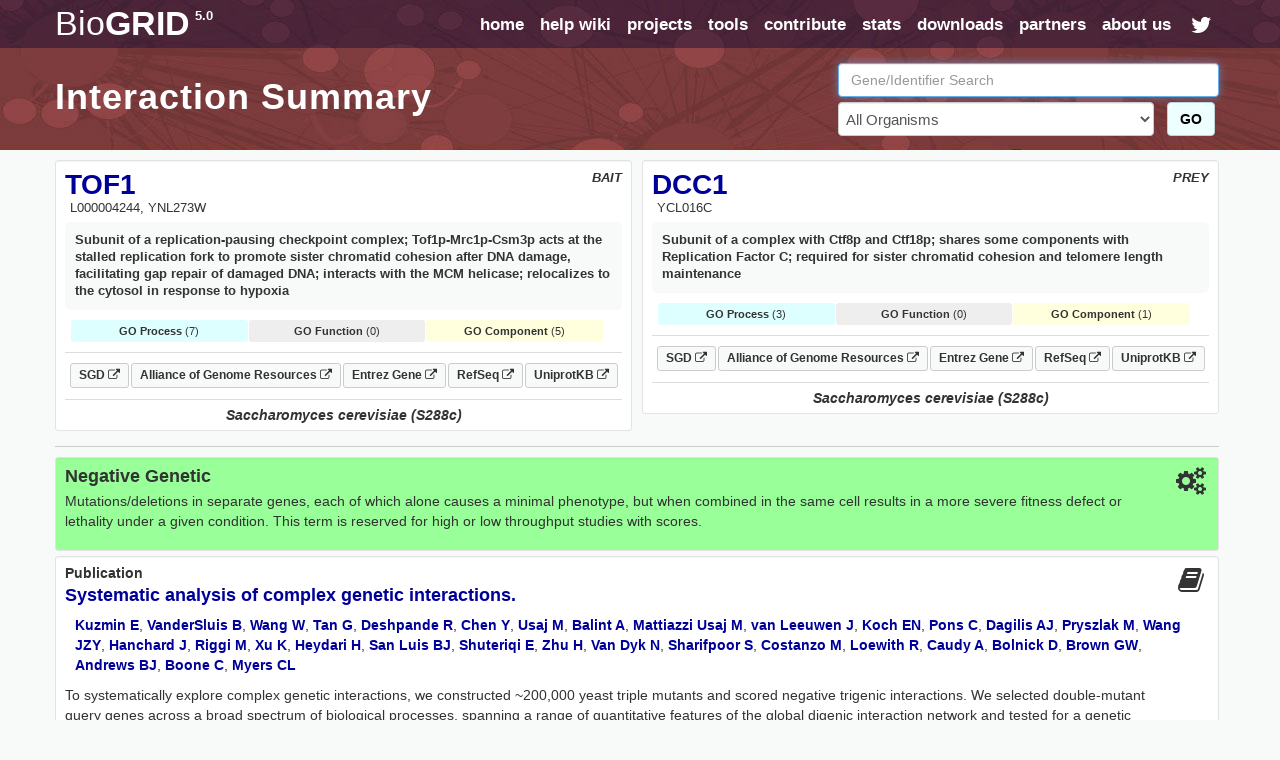

--- FILE ---
content_type: text/html; charset=UTF-8
request_url: https://thebiogrid.org/interaction/2433341
body_size: 12020
content:
<!DOCTYPE html PUBLIC "-//W3C//DTD XHTML 1.0 Transitional//EN" "http://www.w3.org/TR/xhtml1/DTD/xhtml1-transitional.dtd">
 <html xmlns="http://www.w3.org/1999/xhtml" lang="en" xml:lang="en">
   <head>
     <meta http-equiv="Content-Type" content="text/html; charset=utf-8" />
     <meta name="description" content="BioGRID Interaction 2433341 Between TOF1 And DCC1" />
     <meta name="keywords" content="Confidence Score,High Throughput,phenotype,TOF1,DCC1,Saccharomyces cerevisiae (S288c),Negative Genetic,genetic,Interaction,Association,Bait,Prey,Gene Ontology,Pubmed,Publication,Protein-Protein" />
     <meta name="author" content="Mike Tyers Lab" />
     <meta name="copyright" content="Copyright &copy; 2015 Mike Tyers, All Rights Reserved." />
     <meta name="robots" content="INDEX,FOLLOW" />
     <meta name="viewport" content="width=device-width, initial-scale=1">
     <base href="https://thebiogrid.org">
 	
     <meta name="fragment" content="!">
 	
     <link rel="canonical" href="https://thebiogrid.org/interaction/2433341/tof1-dcc1.html" />
     <link href="https://thebiogrid.org/css/mainstyles.css?v=5.0.251.1" rel="stylesheet" type="text/css" />
 	<link href="https://thebiogrid.org/css/font-awesome.min.css?v=5.0.251.1" rel="stylesheet" type="text/css" />
     <link href="https://thebiogrid.org/css/bootstrap.min.css?v=5.0.251.1" rel="stylesheet" type="text/css" />
<link href="https://thebiogrid.org/css/biogrid4.css?v=5.0.251.1" rel="stylesheet" type="text/css" />
<link href="https://thebiogrid.org/css/jquery.fancybox-1.2.6.css?v=5.0.251.1" rel="stylesheet" type="text/css" />
<link href="https://thebiogrid.org/css/jquery.qtip3.css?v=5.0.251.1" rel="stylesheet" type="text/css" />
     
 	<link rel="Shortcut Icon" href="https://thebiogrid.org/images/favicon.ico" />
 
 	<title>TOF1 - DCC1 Interaction Summary | BioGRID</title>
 	
 	<script>
 
 	  (function(i,s,o,g,r,a,m){i['GoogleAnalyticsObject']=r;i[r]=i[r]||function(){
 	  (i[r].q=i[r].q||[]).push(arguments)},i[r].l=1*new Date();a=s.createElement(o),
 	  m=s.getElementsByTagName(o)[0];a.async=1;a.src=g;m.parentNode.insertBefore(a,m)
 	  })(window,document,'script','//www.google-analytics.com/analytics.js','ga');
 
 	  ga('create', 'UA-239330-2', 'auto');
 	  ga('send', 'pageview');
 
 	</script>
 	
   </head>
   <body>
 	<div id="wrap" class="inside">
     	<div id="content" class="container-fluid  container-zero-pad"><div id="header" class="inside">
 
     <div id="navbar">
 
         <div class="biolimsNav">
             <div class="navbar navbar-inverse navbar-static-top" role="navigation">
                 <div class="container container-no-pad">
                     <div class="navbar-header">
                         <button type="button" class="navbar-toggle" data-toggle="collapse"
                             data-target=".navbar-collapse">
                             <span class="sr-only">Toggle navigation</span><i class="fa fa-fw fa-lg fa-bars"></i>
                         </button>
                         <div id="logo" class='navbar-brand'>
                             <a href="https://thebiogrid.org"
                                 title="BioGRID Search for Protein Interactions, Chemical Interactions, and Genetic Interactions">
                                 <span class="unbold">Bio</span>GRID<sup>5.0</sup>
                             </a>
                         </div>
                     </div>
                     <div class="collapse navbar-collapse">
                         <ul class="nav navbar-nav navbar-right">
                             <li><a href="https://thebiogrid.org" title='Search the BioGRID'>home</a></li>
                             <li><a href="https://wiki.thebiogrid.org" title='BioGRID Help and Support Documentation'>help wiki</a></li>
                             <li><a href="https://thebiogrid.org/projectslist.php" title='BioGRID Curation Projects'>projects</a>
                             </li>
                             <li class=''><a href="https://wiki.thebiogrid.org/doku.php/tools">tools</a></li>
                             <li class='hidden-sm'><a href="https://wiki.thebiogrid.org/doku.php/contribute">contribute</a></li>
                             <li class='hidden-sm'><a href="https://wiki.thebiogrid.org/doku.php/statistics">stats</a></li>
                             <li><a href="https://downloads.thebiogrid.org/BioGRID">downloads</a></li>
                             <li class='hidden-sm'><a href="https://wiki.thebiogrid.org/doku.php/partners">partners</a></li>
                             <li class=''><a href="https://wiki.thebiogrid.org/doku.php/aboutus" title='About the BIOGRID'>about us</a>
                             </li>
                             <li class='hidden-sm hidden-xs'><a href="http://twitter.com/#!/biogrid"
                                     title='Follow @biogrid on Twitter'><i
                                         class='fa fa-fw fa-lg fa-twitter twitterIcon'></i></a></li>
                         </ul>
                     </div>
                 </div>
             </div>
         </div>
     </div>
 
     <div class="container container-no-pad hidden-xs">
     <div class='row'>
         <div class='col-lg-8 col-md-8 col-sm-12'>
             <div class="insidetext">
                 <h1>Interaction Summary</h1> 
             </div>
         </div>
         <div class='col-lg-4 col-md-4 hidden-sm hidden-xs'>
             <div id="smallsearchbox">  
                 <form name='geneSearchForm' id='geneSearchForm' action="https://thebiogrid.org/search.php" method="get">
                     <div class="form-group">
                         <input type="text" class="form-control" id="search" name="search" value="" placeholder="Gene/Identifier Search" />
                         <div class='row'>
                             <div class='col-lg-10 col-md-10'>
                                 <select name="organism" class="form-control">
                                     <option value="all">All Organisms</option>
                                     <optgroup label='Coronavirus-Related Organisms'><option value='2697049'>Severe acute respiratory syndrome coronavirus 2</option><option value='9606'>Homo sapiens</option><option value='694009'>Severe acute respiratory syndrome coronavirus</option><option value='1335626'>Middle-East Respiratory Syndrome-related Coronavirus</option></optgroup><optgroup label='Popular Organisms (Alphabetical)'><option value='3702'>Arabidopsis thaliana (Columbia)</option><option value='9913'>Bos taurus</option><option value='6239'>Caenorhabditis elegans</option><option value='237561'>Candida albicans (SC5314)</option><option value='7227'>Drosophila melanogaster</option><option value='511145'>Escherichia coli (K12/MG1655)</option><option value='316407'>Escherichia coli (K12/W3110)</option><option value='9031'>Gallus gallus</option><option value='11103'>Hepatitus C Virus</option><option value='9606'>Homo sapiens</option><option value='11676'>Human Immunodeficiency Virus 1</option><option value='10090'>Mus musculus</option><option value='36329'>Plasmodium falciparum (3D7)</option><option value='10116'>Rattus norvegicus</option><option value='559292'>Saccharomyces cerevisiae (S288c)</option><option value='2697049'>Severe acute respiratory syndrome coronavirus 2</option><option value='284812'>Schizosaccharomyces pombe (972h)</option><option value='8355'>Xenopus laevis</option></optgroup><optgroup label='Full Organism List (Alphabetical)'><option value='7029'>Acyrthosiphon pisum</option><option value='7159'>Aedes aegypti</option><option value='9646'>Ailuropoda melanoleuca</option><option value='400682'>Amphimedon queenslandica</option><option value='8839'>Anas platyrhynchos</option><option value='28377'>Anolis carolinensis</option><option value='7165'>Anopheles gambiae</option><option value='180454'>Anopheles gambiae (PEST)</option><option value='7460'>Apis mellifera</option><option value='81972'>Arabidopsis lyrata</option><option value='3702'>Arabidopsis thaliana (Columbia)</option><option value='7994'>Astyanax mexicanus</option><option value='224308'>Bacillus subtilis (168)</option><option value='3711'>Bassica campestris</option><option value='9913'>Bos taurus</option><option value='15368'>Brachypodium distachyon</option><option value='7739'>Branchiostoma floridae</option><option value='89462'>Bubalus bubalis</option><option value='6238'>Caenorhabditis briggsae</option><option value='6239'>Caenorhabditis elegans</option><option value='31234'>Caenorhabditis remanei</option><option value='9483'>Callithrix jacchus</option><option value='90675'>Camelina sativa</option><option value='407148'>Campylobacter jejuni (81116)</option><option value='237561'>Candida albicans (SC5314)</option><option value='9615'>Canis familiaris</option><option value='10141'>Cavia porcellus</option><option value='73337'>Ceratotherium simum</option><option value='34839'>Chinchilla lanigera</option><option value='3055'>Chlamydomonas reinhardtii</option><option value='60711'>Chlorocebus sabaeus</option><option value='185453'>Chrysochloris asiatica</option><option value='7719'>Ciona intestinalis</option><option value='10029'>Cricetulus griseus</option><option value='3659'>Cucumis sativus</option><option value='7176'>Culex quinquefasciatus</option><option value='7955'>Danio rerio</option><option value='9361'>Dasypus novemcinctus</option><option value='352472'>Dictyostelium discoideum (AX4)</option><option value='44689'>Dictyostelium discoideum</option><option value='7227'>Drosophila melanogaster</option><option value='7234'>Drosophila persimilis</option><option value='7238'>Drosophila sechellia</option><option value='7245'>Drosophila yakuba</option><option value='9371'>Echinops telfairi</option><option value='28737'>Elephantulus edwardii</option><option value='227321'>Emericella nidulans (FGSC A4)</option><option value='9796'>Equus caballus</option><option value='9798'>Equus przewalskii</option><option value='9365'>Erinaceus europaeus</option><option value='511145'>Escherichia coli (K12/MG1655)</option><option value='595496'>Escherichia coli (K12/MC4100/BW2952)</option><option value='316385'>Escherichia coli (K12/DH10B)</option><option value='316407'>Escherichia coli (K12/W3110)</option><option value='83333'>Escherichia coli (K12)</option><option value='71139'>Eucalyptus grandis</option><option value='9685'>Felis catus</option><option value='59894'>Ficedula albicollis</option><option value='885580'>Fukomys damarensis</option><option value='482537'>Galeopterus variegatus</option><option value='9031'>Gallus gallus</option><option value='3847'>Glycine max</option><option value='9593'>Gorilla gorilla</option><option value='11103'>Hepatitus C Virus</option><option value='10181'>Heterocephalus glaber</option><option value='9606'>Homo sapiens</option><option value='10298'>Human Herpesvirus 1</option><option value='10310'>Human Herpesvirus 2</option><option value='10335'>Human Herpesvirus 3</option><option value='10376'>Human Herpesvirus 4</option><option value='10359'>Human Herpesvirus 5</option><option value='32603'>Human Herpesvirus 6A</option><option value='32604'>Human Herpesvirus 6B</option><option value='10372'>Human Herpesvirus 7</option><option value='37296'>Human Herpesvirus 8</option><option value='11676'>Human Immunodeficiency Virus 1</option><option value='11709'>Human Immunodeficiency Virus 2</option><option value='333760'>Human papillomavirus (16)</option><option value='10617'>Human papillomavirus (4)</option><option value='333923'>Human papillomavirus (5)</option><option value='10620'>Human papillomavirus (7)</option><option value='10621'>Human papillomavirus (9)</option><option value='333759'>Human papillomavirus (10)</option><option value='333762'>Human papillomavirus (26)</option><option value='333763'>Human papillomavirus (32)</option><option value='333764'>Human papillomavirus (34)</option><option value='10589'>Human papillomavirus (41)</option><option value='40538'>Human papillomavirus (48)</option><option value='10616'>Human papillomavirus (49)</option><option value='333766'>Human papillomavirus (54)</option><option value='28311'>Human papillomavirus (63)</option><option value='10600'>Human papillomavirus (6b)</option><option value='10585'>Human papillomavirus (31)</option><option value='10583'>Human papillomavirus (1a)</option><option value='10593'>Human papillomavirus (45)</option><option value='10587'>Human papillomavirus (35)</option><option value='10618'>Human papillomavirus (52)</option><option value='10598'>Human papillomavirus (58)</option><option value='10586'>Human papillomavirus (33)</option><option value='333761'>Human papillomavirus (18)</option><option value='10579'>Human papillomavirus (8)</option><option value='10580'>Human papillomavirus (11)</option><option value='37959'>Human papillomavirus (38)</option><option value='43179'>Ictidomys tridecemlineatus</option><option value='6945'>Ixodes scapularis</option><option value='7897'>Latimeria chalumnae</option><option value='347515'>Leishmania major (Friedlin)</option><option value='7918'>Lepisosteus oculatus</option><option value='7209'>Loa loa</option><option value='9785'>Loxodonta africana</option><option value='9541'>Macaca fascicularis</option><option value='9544'>Macaca mulatta</option><option value='3750'>Malus domestica</option><option value='694581'>Marseillevirus marseillevirus</option><option value='3880'>Medicago truncatula</option><option value='9103'>Meleagris gallopavo</option><option value='1335626'>Middle-East Respiratory Syndrome-related Coronavirus</option><option value='13616'>Monodelphis domestica</option><option value='10366'>Murid Herpesvirus 1</option><option value='10090'>Mus musculus</option><option value='4641'>Musa acuminata</option><option value='9669'>Mustela putorius furo</option><option value='83331'>Mycobacterium tuberculosis (CDC1551)</option><option value='83332'>Mycobacterium tuberculosis (H37Rv)</option><option value='419947'>Mycobacterium tuberculosis (H37Ra)</option><option value='652616'>Mycobacterium tuberculosis (Erdman/35801)</option><option value='1304279'>Mycobacterium tuberculosis (Haarlem/NITR202)</option><option value='1310114'>Mycobacterium tuberculosis (CAS/NITR204)</option><option value='362242'>Mycobacterium ulcerans (AGY99)</option><option value='272634'>Mycoplasma pneumoniae (M129)</option><option value='59463'>Myotis lucifugus</option><option value='246197'>Myxococcus xanthus (DK1622)</option><option value='45351'>Nematostella vectensis</option><option value='367110'>Neurospora crassa (OR74A)</option><option value='4096'>Nicotiana sylvestris</option><option value='4097'>Nicotiana tabacum</option><option value='4098'>Nicotiana tomentosiformis</option><option value='61853'>Nomascus leucogenys</option><option value='9978'>Ochotona princeps</option><option value='10160'>Octodon degus</option><option value='8128'>Oreochromis niloticus</option><option value='9258'>Ornithorhynchus anatinus</option><option value='9986'>Oryctolagus cuniculus</option><option value='39947'>Oryza sativa (Japonica)</option><option value='8090'>Oryzias latipes</option><option value='30611'>Otolemur garnettii</option><option value='9940'>Ovis aries</option><option value='9597'>Pan paniscus</option><option value='9598'>Pan troglodytes</option><option value='59538'>Pantholops hodgsonii</option><option value='9555'>Papio anubis</option><option value='121224'>Pediculus humanus</option><option value='13735'>Pelodiscus sinensis</option><option value='3885'>Phaseolus vulgaris</option><option value='3218'>Physcomitrella patens</option><option value='4787'>Phytophthora infestans</option><option value='403677'>Phytophthora infestans (T30-4)</option><option value='36329'>Plasmodium falciparum (3D7)</option><option value='4754'>Pneumocystis carinii</option><option value='48698'>Poecilia formosa</option><option value='9601'>Pongo abelii</option><option value='3694'>Populus trichocarpa</option><option value='3760'>Prunus persica</option><option value='10116'>Rattus norvegicus</option><option value='61622'>Rhinopithecus roxellana</option><option value='3988'>Ricinus communis</option><option value='559292'>Saccharomyces cerevisiae (S288c)</option><option value='27679'>Saimiri boliviensis</option><option value='9305'>Sarcophilus harrisii</option><option value='6183'>Schistosoma mansoni</option><option value='284812'>Schizosaccharomyces pombe (972h)</option><option value='88036'>Selaginella moellendorffii</option><option value='4555'>Setaria italica</option><option value='694009'>Severe acute respiratory syndrome coronavirus</option><option value='2697049'>Severe acute respiratory syndrome coronavirus 2</option><option value='11723'>Simian Immunodeficiency Virus</option><option value='10633'>Simian Virus 40</option><option value='4081'>Solanum lycopersicum</option><option value='4113'>Solanum tuberosum</option><option value='42254'>Sorex araneus</option><option value='4558'>Sorghum bicolor</option><option value='512566'>Streptococcus pneumoniae (G54)</option><option value='525381'>Streptococcus pneumoniae (TCH8431)</option><option value='487214'>Streptococcus pneumoniae (Hungary 19A-6)</option><option value='561276'>Streptococcus pneumoniae (ATCC700669)</option><option value='170187'>Streptococcus pneumoniae (ATCCBAA334)</option><option value='516950'>Streptococcus pneumoniae (CGSP14)</option><option value='171101'>Streptococcus pneumoniae (ATCCBAA255)</option><option value='488222'>Streptococcus pneumoniae (JJA)</option><option value='488223'>Streptococcus pneumoniae (P1031)</option><option value='487213'>Streptococcus pneumoniae (Taiwan19F-14)</option><option value='488221'>Streptococcus pneumoniae (70585)</option><option value='7668'>Strongylocentrotus purpuratus</option><option value='9823'>Sus scrofa</option><option value='1140'>Synechococcus elongatus (PCC7942)</option><option value='269084'>Synechococcus elongatus (PCC6301)</option><option value='59729'>Taeniopygia guttata</option><option value='31033'>Takifugu rubripes</option><option value='9478'>Tarsius syrichta</option><option value='3641'>Theobroma cacao</option><option value='12242'>Tobacco Mosaic Virus</option><option value='10228'>Trichoplax adhaerens</option><option value='246437'>Tupaia chinensis</option><option value='9739'>Tursiops truncatus</option><option value='29073'>Ursus maritimus</option><option value='237631'>Ustilago maydis (521)</option><option value='10245'>Vaccinia Virus</option><option value='30538'>Vicugna pacos</option><option value='29760'>Vitis vinifera</option><option value='8355'>Xenopus laevis</option><option value='8083'>Xiphophorus maculatus</option><option value='4577'>Zea mays</option></optgroup>
                                 </select>
                             </div>
                             <div class='col-lg-2 col-md-2'>
                                 <button class='btn btn-success' href='javascript:document.geneSearchForm.submit( );' title='Submit BioGRID Search'>GO</button>
                             </div>
                         </div>
                             
                     </div>
                 </form>
             </div>
         </div>
     </div>
 </div>

 
 </div><div id="main">
 
     <div class="container container-no-pad">
         <div id="summary-header">
             <div class="row no-gutters">
                 <div class="col-lg-6 col-md-6 col-sm-12 col-xs-12">
                     <div class='well well-sm interactor-details'>
                         <div id="organism" class='pull-right'>BAIT</div>
                         <h1><a href='https://thebiogrid.org/35567/summary/saccharomyces-cerevisiae/tof1.html' title='More Interactions for TOF1'>TOF1</a></h1>
                         <div id="aliases">L000004244, YNL273W</div>
                         <div id="definition">Subunit of a replication-pausing checkpoint complex; Tof1p-Mrc1p-Csm3p acts at the stalled replication fork to promote sister chromatid cohesion after DNA damage, facilitating gap repair of damaged DNA; interacts with the MCM helicase; relocalizes to the cytosol in response to hypoxia</div> 
                         
                         
                         <div id="goTerms"><div class='goSummaryBlock'><div class='goProcessSummary'><strong>GO Process</strong> (7)</div><div class='goNone'><strong>GO Function</strong> (0)</div><div class='goComponentSummary'><strong>GO Component</strong> (5)</div></div><div class='goTermsBlock'><div class='goProcessTerms goTerms'><h3>Gene Ontology Biological Process</h3><ul><span class='goTerm'><li><a target='_blank' href='http://amigo.geneontology.org/amigo/term/GO:0006281' title='DNA repair'>DNA repair</a> <span class='goEvidence'>[<a href='http://www.geneontology.org/GO.evidence.shtml#igi' title='Go Evidence Code'>IGI</a>, <a href='http://www.geneontology.org/GO.evidence.shtml#imp' title='Go Evidence Code'>IMP</a>]</span></span><span class='goTerm'><li><a target='_blank' href='http://amigo.geneontology.org/amigo/term/GO:0006260' title='DNA replication'>DNA replication</a> <span class='goEvidence'>[<a href='http://www.geneontology.org/GO.evidence.shtml#imp' title='Go Evidence Code'>IMP</a>]</span></span><span class='goTerm'><li><a target='_blank' href='http://amigo.geneontology.org/amigo/term/GO:0000076' title='DNA replication checkpoint'>DNA replication checkpoint</a> <span class='goEvidence'>[<a href='http://www.geneontology.org/GO.evidence.shtml#imp' title='Go Evidence Code'>IMP</a>, <a href='http://www.geneontology.org/GO.evidence.shtml#ipi' title='Go Evidence Code'>IPI</a>]</span></span><span class='goTerm'><li><a target='_blank' href='http://amigo.geneontology.org/amigo/term/GO:0043570' title='maintenance of DNA repeat elements'>maintenance of DNA repeat elements</a> <span class='goEvidence'>[<a href='http://www.geneontology.org/GO.evidence.shtml#imp' title='Go Evidence Code'>IMP</a>]</span></span><span class='goTerm'><li><a target='_blank' href='http://amigo.geneontology.org/amigo/term/GO:0007064' title='mitotic sister chromatid cohesion'>mitotic sister chromatid cohesion</a> <span class='goEvidence'>[<a href='http://www.geneontology.org/GO.evidence.shtml#igi' title='Go Evidence Code'>IGI</a>, <a href='http://www.geneontology.org/GO.evidence.shtml#imp' title='Go Evidence Code'>IMP</a>]</span></span><span class='goTerm'><li><a target='_blank' href='http://amigo.geneontology.org/amigo/term/GO:0043111' title='replication fork arrest'>replication fork arrest</a> <span class='goEvidence'>[<a href='http://www.geneontology.org/GO.evidence.shtml#imp' title='Go Evidence Code'>IMP</a>]</span></span><span class='goTerm'><li><a target='_blank' href='http://amigo.geneontology.org/amigo/term/GO:0048478' title='replication fork protection'>replication fork protection</a> <span class='goEvidence'>[<a href='http://www.geneontology.org/GO.evidence.shtml#imp' title='Go Evidence Code'>IMP</a>]</span></span></ul></div><div class='goComponentTerms goTerms'><h3>Gene Ontology Cellular Component</h3><ul><span class='goTerm'><li><a target='_blank' href='http://amigo.geneontology.org/amigo/term/GO:0005829' title='cytosol'>cytosol</a> <span class='goEvidence'>[<a href='http://www.geneontology.org/GO.evidence.shtml#ida' title='Go Evidence Code'>IDA</a>]</span></span><span class='goTerm'><li><a target='_blank' href='http://amigo.geneontology.org/amigo/term/GO:0000228' title='nuclear chromosome'>nuclear chromosome</a> <span class='goEvidence'>[<a href='http://www.geneontology.org/GO.evidence.shtml#ipi' title='Go Evidence Code'>IPI</a>]</span></span><span class='goTerm'><li><a target='_blank' href='http://amigo.geneontology.org/amigo/term/GO:0043596' title='nuclear replication fork'>nuclear replication fork</a> <span class='goEvidence'>[<a href='http://www.geneontology.org/GO.evidence.shtml#ida' title='Go Evidence Code'>IDA</a>]</span></span><span class='goTerm'><li><a target='_blank' href='http://amigo.geneontology.org/amigo/term/GO:0005634' title='nucleus'>nucleus</a> <span class='goEvidence'>[<a href='http://www.geneontology.org/GO.evidence.shtml#ida' title='Go Evidence Code'>IDA</a>]</span></span><span class='goTerm'><li><a target='_blank' href='http://amigo.geneontology.org/amigo/term/GO:0031298' title='replication fork protection complex'>replication fork protection complex</a> <span class='goEvidence'>[<a href='http://www.geneontology.org/GO.evidence.shtml#ida' title='Go Evidence Code'>IDA</a>]</span></span></ul></div></div></div>
                         <div id="linkouts" class="borderBottom"><div><a class='linkoutChip externalLinkout' target='_BLANK' href='https://www.yeastgenome.org/locus/S000005217' title='SGD S000005217 LinkOut'>SGD <i class='fa fa-external-link fa-sm'></i></a><a class='linkoutChip externalLinkout' target='_BLANK' href='https://www.alliancegenome.org/gene/SGD:S000005217' title='Alliance of Genome Resources S000005217 LinkOut'>Alliance of Genome Resources <i class='fa fa-external-link fa-sm'></i></a><a class='linkoutChip externalLinkout' target='_BLANK' href='http://www.ncbi.nlm.nih.gov/gene/855448' title='Entrez-Gene 855448 LinkOut'>Entrez Gene <i class='fa fa-external-link fa-sm'></i></a><a class='linkoutChip externalLinkout' target='_BLANK' href='http://www.ncbi.nlm.nih.gov/sites/entrez?db=protein&cmd=DetailsSearch&term=NP_014126' title='NCBI RefSeq Sequences'>RefSeq <i class='fa fa-external-link fa-sm'></i></a><a class='linkoutChip externalLinkout' target='_BLANK' href='http://www.uniprot.org/uniprot/P53840' title='UniprotKB Swissprot Sequences'>UniprotKB <i class='fa fa-external-link fa-sm'></i></a></div></div>
                         <div class="organismBottom">Saccharomyces cerevisiae (S288c)</div>
                     </div>
                 </div>
                 <div class="col-lg-6 col-md-6 col-sm-12 col-xs-12">
                     <div class='well well-sm interactor-details'>
                         <div id="organism" class='pull-right'>PREY</div>
                         <h1><a href='https://thebiogrid.org/30968/summary/saccharomyces-cerevisiae/dcc1.html' title='More Interactions for DCC1'>DCC1</a></h1>
                         <div id="aliases">YCL016C</div>
                         <div id="definition">Subunit of a complex with Ctf8p and Ctf18p; shares some components with Replication Factor C; required for sister chromatid cohesion and telomere length maintenance</div> 
                         
                         
                         <div id="goTerms"><div class='goSummaryBlock'><div class='goProcessSummary'><strong>GO Process</strong> (3)</div><div class='goNone'><strong>GO Function</strong> (0)</div><div class='goComponentSummary'><strong>GO Component</strong> (1)</div></div><div class='goTermsBlock'><div class='goProcessTerms goTerms'><h3>Gene Ontology Biological Process</h3><ul><span class='goTerm'><li><a target='_blank' href='http://amigo.geneontology.org/amigo/term/GO:0006974' title='cellular response to DNA damage stimulus'>cellular response to DNA damage stimulus</a> <span class='goEvidence'>[<a href='http://www.geneontology.org/GO.evidence.shtml#imp' title='Go Evidence Code'>IMP</a>]</span></span><span class='goTerm'><li><a target='_blank' href='http://amigo.geneontology.org/amigo/term/GO:0035753' title='maintenance of DNA trinucleotide repeats'>maintenance of DNA trinucleotide repeats</a> <span class='goEvidence'>[<a href='http://www.geneontology.org/GO.evidence.shtml#imp' title='Go Evidence Code'>IMP</a>]</span></span><span class='goTerm'><li><a target='_blank' href='http://amigo.geneontology.org/amigo/term/GO:0007064' title='mitotic sister chromatid cohesion'>mitotic sister chromatid cohesion</a> <span class='goEvidence'>[<a href='http://www.geneontology.org/GO.evidence.shtml#igi' title='Go Evidence Code'>IGI</a>, <a href='http://www.geneontology.org/GO.evidence.shtml#imp' title='Go Evidence Code'>IMP</a>]</span></span></ul></div><div class='goComponentTerms goTerms'><h3>Gene Ontology Cellular Component</h3><ul><span class='goTerm'><li><a target='_blank' href='http://amigo.geneontology.org/amigo/term/GO:0031390' title='Ctf18 RFC-like complex'>Ctf18 RFC-like complex</a> <span class='goEvidence'>[<a href='http://www.geneontology.org/GO.evidence.shtml#ipi' title='Go Evidence Code'>IPI</a>]</span></span></ul></div></div></div>
                         <div id="linkouts" class="borderBottom"><div><a class='linkoutChip externalLinkout' target='_BLANK' href='https://www.yeastgenome.org/locus/S000000521' title='SGD S000000521 LinkOut'>SGD <i class='fa fa-external-link fa-sm'></i></a><a class='linkoutChip externalLinkout' target='_BLANK' href='https://www.alliancegenome.org/gene/SGD:S000000521' title='Alliance of Genome Resources S000000521 LinkOut'>Alliance of Genome Resources <i class='fa fa-external-link fa-sm'></i></a><a class='linkoutChip externalLinkout' target='_BLANK' href='http://www.ncbi.nlm.nih.gov/gene/850344' title='Entrez-Gene 850344 LinkOut'>Entrez Gene <i class='fa fa-external-link fa-sm'></i></a><a class='linkoutChip externalLinkout' target='_BLANK' href='http://www.ncbi.nlm.nih.gov/sites/entrez?db=protein&cmd=DetailsSearch&term=NP_009913' title='NCBI RefSeq Sequences'>RefSeq <i class='fa fa-external-link fa-sm'></i></a><a class='linkoutChip externalLinkout' target='_BLANK' href='http://www.uniprot.org/uniprot/P25559' title='UniprotKB Swissprot Sequences'>UniprotKB <i class='fa fa-external-link fa-sm'></i></a></div></div>
                         <div class="organismBottom">Saccharomyces cerevisiae (S288c)</div>
                     </div>
                 </div>
             </div>
         </div>
         
         <div id='interactionContent'>
             
             <div class='well well-sm interactionDetail genetic'>
                 <i class='pull-right fa fa-fw fa-2x fa-cogs'></i>
                 <h3>Negative Genetic </h3> 
                 <p>Mutations/deletions in separate genes, each of which alone causes a minimal phenotype, but when combined in the same cell results in a more severe fitness defect or lethality under a given condition. This term is reserved for high or low throughput studies with scores.</p>
             </div>
             
             <div class='well well-sm interactionDetail clearfix'>
                 <i class='pull-right fa fa-fw fa-2x fa-book'></i>
                 <h2>Publication</h2>
                 <h3><a href='https://thebiogrid.org/208232/publication/systematic-analysis-of-complex-genetic-interactions.html' title='Systematic analysis of complex genetic interactions.'>Systematic analysis of complex genetic interactions.</a></h3>
                 <p class='authors'><a title="Additional Publications by Kuzmin E" target="_BLANK" href="http://www.ncbi.nlm.nih.gov/sites/entrez?db=pubmed&cmd=Search&itool=pubmed_Abstract&term=Kuzmin E[AUTHOR]">Kuzmin E</a>, <a title="Additional Publications by VanderSluis B" target="_BLANK" href="http://www.ncbi.nlm.nih.gov/sites/entrez?db=pubmed&cmd=Search&itool=pubmed_Abstract&term=VanderSluis B[AUTHOR]">VanderSluis B</a>, <a title="Additional Publications by Wang W" target="_BLANK" href="http://www.ncbi.nlm.nih.gov/sites/entrez?db=pubmed&cmd=Search&itool=pubmed_Abstract&term=Wang W[AUTHOR]">Wang W</a>, <a title="Additional Publications by Tan G" target="_BLANK" href="http://www.ncbi.nlm.nih.gov/sites/entrez?db=pubmed&cmd=Search&itool=pubmed_Abstract&term=Tan G[AUTHOR]">Tan G</a>, <a title="Additional Publications by Deshpande R" target="_BLANK" href="http://www.ncbi.nlm.nih.gov/sites/entrez?db=pubmed&cmd=Search&itool=pubmed_Abstract&term=Deshpande R[AUTHOR]">Deshpande R</a>, <a title="Additional Publications by Chen Y" target="_BLANK" href="http://www.ncbi.nlm.nih.gov/sites/entrez?db=pubmed&cmd=Search&itool=pubmed_Abstract&term=Chen Y[AUTHOR]">Chen Y</a>, <a title="Additional Publications by Usaj M" target="_BLANK" href="http://www.ncbi.nlm.nih.gov/sites/entrez?db=pubmed&cmd=Search&itool=pubmed_Abstract&term=Usaj M[AUTHOR]">Usaj M</a>, <a title="Additional Publications by Balint A" target="_BLANK" href="http://www.ncbi.nlm.nih.gov/sites/entrez?db=pubmed&cmd=Search&itool=pubmed_Abstract&term=Balint A[AUTHOR]">Balint A</a>, <a title="Additional Publications by Mattiazzi Usaj M" target="_BLANK" href="http://www.ncbi.nlm.nih.gov/sites/entrez?db=pubmed&cmd=Search&itool=pubmed_Abstract&term=Mattiazzi Usaj M[AUTHOR]">Mattiazzi Usaj M</a>, <a title="Additional Publications by van Leeuwen J" target="_BLANK" href="http://www.ncbi.nlm.nih.gov/sites/entrez?db=pubmed&cmd=Search&itool=pubmed_Abstract&term=van Leeuwen J[AUTHOR]">van Leeuwen J</a>, <a title="Additional Publications by Koch EN" target="_BLANK" href="http://www.ncbi.nlm.nih.gov/sites/entrez?db=pubmed&cmd=Search&itool=pubmed_Abstract&term=Koch EN[AUTHOR]">Koch EN</a>, <a title="Additional Publications by Pons C" target="_BLANK" href="http://www.ncbi.nlm.nih.gov/sites/entrez?db=pubmed&cmd=Search&itool=pubmed_Abstract&term=Pons C[AUTHOR]">Pons C</a>, <a title="Additional Publications by Dagilis AJ" target="_BLANK" href="http://www.ncbi.nlm.nih.gov/sites/entrez?db=pubmed&cmd=Search&itool=pubmed_Abstract&term=Dagilis AJ[AUTHOR]">Dagilis AJ</a>, <a title="Additional Publications by Pryszlak M" target="_BLANK" href="http://www.ncbi.nlm.nih.gov/sites/entrez?db=pubmed&cmd=Search&itool=pubmed_Abstract&term=Pryszlak M[AUTHOR]">Pryszlak M</a>, <a title="Additional Publications by Wang JZY" target="_BLANK" href="http://www.ncbi.nlm.nih.gov/sites/entrez?db=pubmed&cmd=Search&itool=pubmed_Abstract&term=Wang JZY[AUTHOR]">Wang JZY</a>, <a title="Additional Publications by Hanchard J" target="_BLANK" href="http://www.ncbi.nlm.nih.gov/sites/entrez?db=pubmed&cmd=Search&itool=pubmed_Abstract&term=Hanchard J[AUTHOR]">Hanchard J</a>, <a title="Additional Publications by Riggi M" target="_BLANK" href="http://www.ncbi.nlm.nih.gov/sites/entrez?db=pubmed&cmd=Search&itool=pubmed_Abstract&term=Riggi M[AUTHOR]">Riggi M</a>, <a title="Additional Publications by Xu K" target="_BLANK" href="http://www.ncbi.nlm.nih.gov/sites/entrez?db=pubmed&cmd=Search&itool=pubmed_Abstract&term=Xu K[AUTHOR]">Xu K</a>, <a title="Additional Publications by Heydari H" target="_BLANK" href="http://www.ncbi.nlm.nih.gov/sites/entrez?db=pubmed&cmd=Search&itool=pubmed_Abstract&term=Heydari H[AUTHOR]">Heydari H</a>, <a title="Additional Publications by San Luis BJ" target="_BLANK" href="http://www.ncbi.nlm.nih.gov/sites/entrez?db=pubmed&cmd=Search&itool=pubmed_Abstract&term=San Luis BJ[AUTHOR]">San Luis BJ</a>, <a title="Additional Publications by Shuteriqi E" target="_BLANK" href="http://www.ncbi.nlm.nih.gov/sites/entrez?db=pubmed&cmd=Search&itool=pubmed_Abstract&term=Shuteriqi E[AUTHOR]">Shuteriqi E</a>, <a title="Additional Publications by Zhu H" target="_BLANK" href="http://www.ncbi.nlm.nih.gov/sites/entrez?db=pubmed&cmd=Search&itool=pubmed_Abstract&term=Zhu H[AUTHOR]">Zhu H</a>, <a title="Additional Publications by Van Dyk N" target="_BLANK" href="http://www.ncbi.nlm.nih.gov/sites/entrez?db=pubmed&cmd=Search&itool=pubmed_Abstract&term=Van Dyk N[AUTHOR]">Van Dyk N</a>, <a title="Additional Publications by Sharifpoor S" target="_BLANK" href="http://www.ncbi.nlm.nih.gov/sites/entrez?db=pubmed&cmd=Search&itool=pubmed_Abstract&term=Sharifpoor S[AUTHOR]">Sharifpoor S</a>, <a title="Additional Publications by Costanzo M" target="_BLANK" href="http://www.ncbi.nlm.nih.gov/sites/entrez?db=pubmed&cmd=Search&itool=pubmed_Abstract&term=Costanzo M[AUTHOR]">Costanzo M</a>, <a title="Additional Publications by Loewith R" target="_BLANK" href="http://www.ncbi.nlm.nih.gov/sites/entrez?db=pubmed&cmd=Search&itool=pubmed_Abstract&term=Loewith R[AUTHOR]">Loewith R</a>, <a title="Additional Publications by Caudy A" target="_BLANK" href="http://www.ncbi.nlm.nih.gov/sites/entrez?db=pubmed&cmd=Search&itool=pubmed_Abstract&term=Caudy A[AUTHOR]">Caudy A</a>, <a title="Additional Publications by Bolnick D" target="_BLANK" href="http://www.ncbi.nlm.nih.gov/sites/entrez?db=pubmed&cmd=Search&itool=pubmed_Abstract&term=Bolnick D[AUTHOR]">Bolnick D</a>, <a title="Additional Publications by Brown GW" target="_BLANK" href="http://www.ncbi.nlm.nih.gov/sites/entrez?db=pubmed&cmd=Search&itool=pubmed_Abstract&term=Brown GW[AUTHOR]">Brown GW</a>, <a title="Additional Publications by Andrews BJ" target="_BLANK" href="http://www.ncbi.nlm.nih.gov/sites/entrez?db=pubmed&cmd=Search&itool=pubmed_Abstract&term=Andrews BJ[AUTHOR]">Andrews BJ</a>, <a title="Additional Publications by Boone C" target="_BLANK" href="http://www.ncbi.nlm.nih.gov/sites/entrez?db=pubmed&cmd=Search&itool=pubmed_Abstract&term=Boone C[AUTHOR]">Boone C</a>, <a title="Additional Publications by Myers CL" target="_BLANK" href="http://www.ncbi.nlm.nih.gov/sites/entrez?db=pubmed&cmd=Search&itool=pubmed_Abstract&term=Myers CL[AUTHOR]">Myers CL</a></p>
                 <p>To systematically explore complex genetic interactions, we constructed ~200,000 yeast triple mutants and scored negative trigenic interactions. We selected double-mutant query genes across a broad spectrum of biological processes, spanning a range of quantitative features of the global digenic interaction network and tested for a genetic interaction with a third mutation. Trigenic interactions often occurred among functionally related genes, and ...  <a href='https://thebiogrid.org/208232/publication/systematic-analysis-of-complex-genetic-interactions.html' title='Systematic analysis of complex genetic interactions.'>[more]</a></p>
                 <div class='right pubDetails'><strong>Science</strong> Apr. 20, 2018; 360(6386); [<a title='Pubmed Linkout for Systematic analysis of complex genetic interactions.' target='_BLANK' href='http://www.ncbi.nlm.nih.gov/pubmed/29674565'>Pubmed: 29674565</a>]</div> 
             </div>
             <div class='well well-sm interactionDetail clearfix'><i class='pull-right fa fa-fw fa-2x fa-bar-chart'></i><h3>Quantitative Score</h3><ul><li><strong>-0.75398</strong> [Confidence Score]</li></ul></div>
<div class='well well-sm interactionDetail clearfix'><i class='pull-right fa fa-fw fa-2x fa-flag'></i><h3>Throughput</h3><ul><li><strong>High Throughput</strong> </li></ul></div>
<div class='well well-sm interactionDetail clearfix'><i class='pull-right fa fa-fw fa-2x fa-tags'></i><h3>Ontology Terms</h3><ul><li>colony size (APO:0000063)</li></ul></div>
<div class='well well-sm interactionDetail clearfix'><i class='pull-right fa fa-fw fa-2x fa-file-text-o'></i><h3>Additional Notes</h3><ul><li>Digenic interaction: Query allele name: ho-delta+tof1-delta; Array allele name: dcc1-delta (GI score = -0.75398, p-value = 4.01E-19; Digenic)</li><li>Digenic interactions in this Synthetic genetic array (SGA) analysis were considered to be significant when epsilon > 0.08 and p < 0.05 (positive genetic interaction) and when epsilon < -0.08 and p < 0.05 (negative genetic interaction).</li></ul></div>
<div class='well well-sm interactionDetail clearfix'><h3>Related interactions</h3><div id='interaction-results'><table class='interactionTable largeInteractionTable'><thead><th>Interaction</th><th>Experimental Evidence Code</th><th>Dataset</th><th class='centertext'>Throughput</th><th class='centertext'>Score</th><th class='centertext'>Curated By</th><th class='centertext'>Notes</th></thead><tbody><tr class='sameOrganism'><td class='interactorCol'><a href='https://thebiogrid.org/interaction/542031/tof1-dcc1.html' class='annotationDetails'>TOF1 <i class='fa fa-fw fa-arrow-right'></i> DCC1</a></td><td><div class='systemBox'><span class='systemLink'><div class='systemColorBox genetic'>Negative Genetic</div></span><div class='systemDesc'><div class='tooltipText'><div class='tooltipTextBox'><div class='tooltipTitle'>Negative Genetic</div><p>Mutations/deletions in separate genes, each of which alone causes a minimal phenotype, but when combined in the same cell results in a more severe fitness defect or lethality under a given condition. This term is reserved for high or low throughput studies with scores.</p></div></div></div></div></td><td><div id='117296|3127'><a class='pubLink' href='https://thebiogrid.org/117296/publication/rewiring-of-genetic-networks-in-response-to-dna-damage.html' title='Bandyopadhyay S (2010): Rewiring of genetic networks in response to DNA damage.'>Bandyopadhyay S (2010)</a></div></td><td class="centertext">High</td><td class="centertext">-4.2764</td><td class="centertext sourceCol"><strong><a href='https://thebiogrid.org/interaction/542031/tof1-dcc1.html' title='BioGRID Interaction 542031'>BioGRID</a></strong></td><td class="centertext"><div class='additionalDetails'><i class='fa fa-file-text-o fa-fw fa-lg'></i><i class='fa fa-tags fa-fw fa-lg'></i><span class='additionalDetailInfo'>542031</span></div></td></tr>
<tr class='sameOrganism'><td class='interactorCol'><a href='https://thebiogrid.org/interaction/214029/tof1-dcc1.html' class='annotationDetails'>TOF1 <i class='fa fa-fw fa-arrow-right'></i> DCC1</a></td><td><div class='systemBox'><span class='systemLink'><div class='systemColorBox genetic'>Negative Genetic</div></span><div class='systemDesc'><div class='tooltipText'><div class='tooltipTextBox'><div class='tooltipTitle'>Negative Genetic</div><p>Mutations/deletions in separate genes, each of which alone causes a minimal phenotype, but when combined in the same cell results in a more severe fitness defect or lethality under a given condition. This term is reserved for high or low throughput studies with scores.</p></div></div></div></div></td><td><div id='70701|14410'><a class='pubLink' href='https://thebiogrid.org/70701/publication/functional-dissection-of-protein-complexes-involved-in-yeast-chromosome-biology-using-a-genetic-interaction-map.html' title='Collins SR (2007): Functional dissection of protein complexes involved in yeast chromosome biology using a genetic interaction map.'>Collins SR (2007)</a></div></td><td class="centertext">High</td><td class="centertext">-10.7915</td><td class="centertext sourceCol"><strong><a href='https://thebiogrid.org/interaction/214029/tof1-dcc1.html' title='BioGRID Interaction 214029'>BioGRID</a></strong></td><td class="centertext"><div class='additionalDetails'><i class='fa fa-file-text-o fa-fw fa-lg'></i><i class='fa fa-tags fa-fw fa-lg'></i><span class='additionalDetailInfo'>214029</span></div></td></tr>
<tr class='sameOrganism'><td class='interactorCol'><a href='https://thebiogrid.org/interaction/408022/tof1-dcc1.html' class='annotationDetails'>TOF1 <i class='fa fa-fw fa-arrow-right'></i> DCC1</a></td><td><div class='systemBox'><span class='systemLink'><div class='systemColorBox genetic'>Negative Genetic</div></span><div class='systemDesc'><div class='tooltipText'><div class='tooltipTextBox'><div class='tooltipTitle'>Negative Genetic</div><p>Mutations/deletions in separate genes, each of which alone causes a minimal phenotype, but when combined in the same cell results in a more severe fitness defect or lethality under a given condition. This term is reserved for high or low throughput studies with scores.</p></div></div></div></div></td><td><div id='98433|68071'><a class='pubLink' href='https://thebiogrid.org/98433/publication/the-genetic-landscape-of-a-cell.html' title='Costanzo M (2010): The genetic landscape of a cell.'>Costanzo M (2010)</a></div></td><td class="centertext">High</td><td class="centertext">-0.577</td><td class="centertext sourceCol"><strong><a href='https://thebiogrid.org/interaction/408022/tof1-dcc1.html' title='BioGRID Interaction 408022'>BioGRID</a></strong></td><td class="centertext"><div class='additionalDetails'><i class='fa fa-file-text-o fa-fw fa-lg'></i><i class='fa fa-tags fa-fw fa-lg'></i><span class='additionalDetailInfo'>408022</span></div></td></tr>
<tr class='sameOrganism'><td class='interactorCol'><a href='https://thebiogrid.org/interaction/2174084/tof1-dcc1.html' class='annotationDetails'>TOF1 <i class='fa fa-fw fa-arrow-right'></i> DCC1</a></td><td><div class='systemBox'><span class='systemLink'><div class='systemColorBox genetic'>Negative Genetic</div></span><div class='systemDesc'><div class='tooltipText'><div class='tooltipTextBox'><div class='tooltipTitle'>Negative Genetic</div><p>Mutations/deletions in separate genes, each of which alone causes a minimal phenotype, but when combined in the same cell results in a more severe fitness defect or lethality under a given condition. This term is reserved for high or low throughput studies with scores.</p></div></div></div></div></td><td><div id='195888|326790'><a class='pubLink' href='https://thebiogrid.org/195888/publication/a-global-genetic-interaction-network-maps-a-wiring-diagram-of-cellular-function.html' title='Costanzo M (2016): A global genetic interaction network maps a wiring diagram of cellular function.'>Costanzo M (2016)</a></div></td><td class="centertext">High</td><td class="centertext">-0.8427</td><td class="centertext sourceCol"><strong><a href='https://thebiogrid.org/interaction/2174084/tof1-dcc1.html' title='BioGRID Interaction 2174084'>BioGRID</a></strong></td><td class="centertext"><div class='additionalDetails'><i class='fa fa-file-text-o fa-fw fa-lg'></i><i class='fa fa-tags fa-fw fa-lg'></i><span class='additionalDetailInfo'>2174084</span></div></td></tr>
<tr class='sameOrganism'><td class='interactorCol'><a href='https://thebiogrid.org/interaction/3492204/tof1-dcc1.html' class='annotationDetails'>TOF1 <i class='fa fa-fw fa-arrow-right'></i> DCC1</a></td><td><div class='systemBox'><span class='systemLink'><div class='systemColorBox genetic'>Negative Genetic</div></span><div class='systemDesc'><div class='tooltipText'><div class='tooltipTextBox'><div class='tooltipTitle'>Negative Genetic</div><p>Mutations/deletions in separate genes, each of which alone causes a minimal phenotype, but when combined in the same cell results in a more severe fitness defect or lethality under a given condition. This term is reserved for high or low throughput studies with scores.</p></div></div></div></div></td><td><div id='230325|667'><a class='pubLink' href='https://thebiogrid.org/230325/publication/a-genetic-interaction-map-centered-on-cohesin-reveals-auxiliary-factors-involved-in-sister-chromatid-cohesion-in-s-cerevisiae.html' title='Ming Sun S (2020): A genetic interaction map centered on cohesin reveals auxiliary factors involved in sister chromatid cohesion in S. cerevisiae.'>Ming Sun S (2020)</a></div></td><td class="centertext">High</td><td class="centertext">-</td><td class="centertext sourceCol"><strong><a href='https://thebiogrid.org/interaction/3492204/tof1-dcc1.html' title='BioGRID Interaction 3492204'>BioGRID</a></strong></td><td class="centertext"><div class='additionalDetails'><i class='fa fa-file-text-o fa-fw fa-lg'></i><i class='fa fa-tags fa-fw fa-lg'></i><span class='additionalDetailInfo'>3492204</span></div></td></tr>
<tr class='sameOrganism'><td class='interactorCol'><a href='https://thebiogrid.org/interaction/453192/tof1-dcc1.html' class='annotationDetails'>TOF1 <i class='fa fa-fw fa-arrow-right'></i> DCC1</a></td><td><div class='systemBox'><span class='systemLink'><div class='systemColorBox genetic'>Synthetic Growth Defect</div></span><div class='systemDesc'><div class='tooltipText'><div class='tooltipTextBox'><div class='tooltipTitle'>Synthetic Growth Defect</div><p>A genetic interaction is inferred when mutations in separate genes, each of which alone causes a minimal phenotype, result in a significant growth defect under a given condition when combined in the same cell.</p></div></div></div></div></td><td><div id='21815|5331'><a class='pubLink' href='https://thebiogrid.org/21815/publication/a-dna-integrity-network-in-the-yeast-saccharomyces-cerevisiae.html' title='Pan X (2006): A DNA integrity network in the yeast Saccharomyces cerevisiae.'>Pan X (2006)</a></div></td><td class="centertext">High</td><td class="centertext">-</td><td class="centertext sourceCol"><strong><a href='https://thebiogrid.org/interaction/453192/tof1-dcc1.html' title='BioGRID Interaction 453192'>BioGRID</a></strong></td><td class="centertext"><div class='additionalDetails'><i class='fa fa-file-text-o fa-fw fa-lg'></i><i class='fa fa-tags fa-fw fa-lg'></i><span class='additionalDetailInfo'>453192</span></div></td></tr>
<tr class='sameOrganism'><td class='interactorCol'><a href='https://thebiogrid.org/interaction/453864/dcc1-tof1.html' class='annotationDetails'>DCC1 <i class='fa fa-fw fa-arrow-right'></i> TOF1</a></td><td><div class='systemBox'><span class='systemLink'><div class='systemColorBox genetic'>Synthetic Growth Defect</div></span><div class='systemDesc'><div class='tooltipText'><div class='tooltipTextBox'><div class='tooltipTitle'>Synthetic Growth Defect</div><p>A genetic interaction is inferred when mutations in separate genes, each of which alone causes a minimal phenotype, result in a significant growth defect under a given condition when combined in the same cell.</p></div></div></div></div></td><td><div id='21815|5331'><a class='pubLink' href='https://thebiogrid.org/21815/publication/a-dna-integrity-network-in-the-yeast-saccharomyces-cerevisiae.html' title='Pan X (2006): A DNA integrity network in the yeast Saccharomyces cerevisiae.'>Pan X (2006)</a></div></td><td class="centertext">High</td><td class="centertext">-</td><td class="centertext sourceCol"><strong><a href='https://thebiogrid.org/interaction/453864/dcc1-tof1.html' title='BioGRID Interaction 453864'>BioGRID</a></strong></td><td class="centertext"><div class='additionalDetails'><i class='fa fa-file-text-o fa-fw fa-lg'></i><i class='fa fa-tags fa-fw fa-lg'></i><span class='additionalDetailInfo'>453864</span></div></td></tr>
<tr class='sameOrganism'><td class='interactorCol'><a href='https://thebiogrid.org/interaction/450964/dcc1-tof1.html' class='annotationDetails'>DCC1 <i class='fa fa-fw fa-arrow-right'></i> TOF1</a></td><td><div class='systemBox'><span class='systemLink'><div class='systemColorBox genetic'>Synthetic Growth Defect</div></span><div class='systemDesc'><div class='tooltipText'><div class='tooltipTextBox'><div class='tooltipTitle'>Synthetic Growth Defect</div><p>A genetic interaction is inferred when mutations in separate genes, each of which alone causes a minimal phenotype, result in a significant growth defect under a given condition when combined in the same cell.</p></div></div></div></div></td><td><div id='15269|4347'><a class='pubLink' href='https://thebiogrid.org/15269/publication/global-mapping-of-the-yeast-genetic-interaction-network.html' title='Tong AH (2004): Global mapping of the yeast genetic interaction network.'>Tong AH (2004)</a></div></td><td class="centertext">High</td><td class="centertext">-</td><td class="centertext sourceCol"><strong><a href='https://thebiogrid.org/interaction/450964/dcc1-tof1.html' title='BioGRID Interaction 450964'>BioGRID</a></strong></td><td class="centertext"><div class='additionalDetails'><i class='fa fa-tags fa-fw fa-lg'></i><span class='additionalDetailInfo'>450964</span></div></td></tr>
<tr class='sameOrganism'><td class='interactorCol'><a href='https://thebiogrid.org/interaction/164397/dcc1-tof1.html' class='annotationDetails'>DCC1 <i class='fa fa-fw fa-arrow-right'></i> TOF1</a></td><td><div class='systemBox'><span class='systemLink'><div class='systemColorBox genetic'>Synthetic Lethality</div></span><div class='systemDesc'><div class='tooltipText'><div class='tooltipTextBox'><div class='tooltipTitle'>Synthetic Lethality</div><p>A genetic interaction is inferred when mutations or deletions in separate genes, each of which alone causes a minimal phenotype, result in lethality when combined in the same cell under a given condition.</p></div></div></div></div></td><td><div id='20988|22'><a class='pubLink' href='https://thebiogrid.org/20988/publication/[base64].html' title='Redon C (2006): Genetic analysis of Saccharomyces cerevisiae H2A serine 129 mutant suggests a functional relationship between H2A and the sister-chromatid cohesion partners Csm3-Tof1 for the repair of topoisomerase I-induced DNA damage.'>Redon C (2006)</a></div></td><td class="centertext">Low</td><td class="centertext">-</td><td class="centertext sourceCol"><strong><a href='https://thebiogrid.org/interaction/164397/dcc1-tof1.html' title='BioGRID Interaction 164397'>BioGRID</a></strong></td><td class="centertext"><div class='additionalDetails'><i class='fa fa-tags fa-fw fa-lg'></i><span class='additionalDetailInfo'>164397</span></div></td></tr>
<tr class='sameOrganism'><td class='interactorCol'><a href='https://thebiogrid.org/interaction/110994/tof1-dcc1.html' class='annotationDetails'>TOF1 <i class='fa fa-fw fa-arrow-right'></i> DCC1</a></td><td><div class='systemBox'><span class='systemLink'><div class='systemColorBox genetic'>Synthetic Lethality</div></span><div class='systemDesc'><div class='tooltipText'><div class='tooltipTextBox'><div class='tooltipTitle'>Synthetic Lethality</div><p>A genetic interaction is inferred when mutations or deletions in separate genes, each of which alone causes a minimal phenotype, result in lethality when combined in the same cell under a given condition.</p></div></div></div></div></td><td><div id='15269|4347'><a class='pubLink' href='https://thebiogrid.org/15269/publication/global-mapping-of-the-yeast-genetic-interaction-network.html' title='Tong AH (2004): Global mapping of the yeast genetic interaction network.'>Tong AH (2004)</a></div></td><td class="centertext">High</td><td class="centertext">-</td><td class="centertext sourceCol"><strong><a href='https://thebiogrid.org/interaction/110994/tof1-dcc1.html' title='BioGRID Interaction 110994'>BioGRID</a></strong></td><td class="centertext"><div class='additionalDetails'><i class='fa fa-tags fa-fw fa-lg'></i><span class='additionalDetailInfo'>110994</span></div></td></tr></tbody></table></div></div>
<div class='well well-sm interactionDetail clearfix'><i class='pull-right fa fa-fw fa-2x fa-pencil'></i><h3>Curated By</h3><ul><li><strong>BioGRID</strong></li></ul></div>
         </div>
     </div>
 
 </div>            <div id="footer" class='marginLeftSm marginRightSm'>
                 Copyright &copy; 2026 <a target='_blank' href='http://www.tyerslab.com' title='TyersLab.com'>TyersLab.com</a>, All Rights Reserved.
             </div>
             
             <div id="footer-links">
                 <a href='https://wiki.thebiogrid.org/doku.php/terms_and_conditions' title="BioGRID Terms and Conditions">Terms and Conditions</a> | 
                 <a href='https://wiki.thebiogrid.org/doku.php/privacy_policy' title="BioGRID Privacy Policy">Privacy Policy</a> | 
                 <a target='_blank' href='https://orcs.thebiogrid.org' title="CRISPR Database">CRISPR Database</a> |
                 <a target='_blank' href='https://osprey.thebiogrid.org' title="Osprey Network Visualization System">Osprey</a> |
 				<a target='_blank' href='https://thebiogrid.org/project/2' title='Yeast Kinome'>Yeast Kinome</a> |
                 <a target='_blank' href='http://www.tyerslab.com' title='Mike Tyers Lab Webpage'>TyersLab.com</a> |
                 <a target='_blank' href='https://www.yeastgenome.org' title='Saccharomyces Genome Database'>SGD</a> |
 				<a target='_blank' href='https://github.com/BioGRID' title='BioGRID GitHub'>GitHub</a> | 
 				<a target='_blank' href='https://www.youtube.com/user/TheBioGRID' title='BioGRID YouTube'>YouTube</a> |
 				<a target='_blank' href='https://twitter.com/biogrid' title='BioGRID Twitter'>Twitter</a>
             </div>
 	   </div>
     </div>
 
     <script type="text/javascript" src="https://thebiogrid.org/javascript/jquery-2.2.4.min.js"></script>
     <script type="text/javascript" src="https://thebiogrid.org/javascript/jquery-migrate-1.4.1.min.js"></script>
     <script type="text/javascript" src="https://thebiogrid.org/javascript/bootstrap.min.js?v=5.0.251.1"></script>
<script type="text/javascript" src="https://thebiogrid.org/javascript/jquery.qtip3.min.js?v=5.0.251.1"></script>
<script type="text/javascript" src="https://thebiogrid.org/javascript/jquery.fancybox-1.2.6.pack.js?v=5.0.251.1"></script>
<script type="text/javascript" src="https://thebiogrid.org/javascript/interface.js?v=5.0.251.1"></script>
<script type="text/javascript" src="https://thebiogrid.org/javascript/results-functions.js?v=5.0.251.1"></script>
 
   </body>
 </html>

--- FILE ---
content_type: text/css
request_url: https://thebiogrid.org/css/biogrid4.css?v=5.0.251.1
body_size: 8471
content:
body {
	background-color: transparent; 
}

.h1, .h2, .h3, h1, h2, h3 {
    margin: 0px;
}

#content {
	width: 100% !important;
	height: 100% !important;
	margin-right: auto;
	margin-left: auto;
}

#header {
	width: 100% !important;
}

#header #navbar #links li {
	font-size: 1.2em;
}

#header #navbar .navbar-right {
    margin-right: -5px !important;
}

#header #navbar .twitterIcon {
    margin-top: 2px;
}

#header.inside {
    background: transparent url( ../images/biogrid_inside_headerbg2.jpg ) top left no-repeat;
}

#header.projects {
    height: 50px;
    background: transparent url( ../images/biogrid_inside_background.png ) top left repeat-x;
    width: 100%;
}

#header.home {
    height: 360px;
    
    background: #773a3a url( ../images/HomeHeaderBG.jpg ) top left repeat-x;
}

#header #insidetextfull {
	width: 90%;
	top: 55px;
}

#header .insidetext {
	background-color: transparent;
    text-align: left;
    color: #FFF;
	font-size: 1.5em;
	font-weight: bold;
	letter-spacing: 1px;
	padding-top: 27px;
}

#header .insidetext h1 {
    font-weight: bold;
}

#header #smallsearchbox {
    margin-top: 13px;
}

#header #smallsearchbox button {
    margin-top: 5px;
    font-weight: bold;
}

#header #smallsearchbox #inputbox {
	background: #FFF;
	width: 320px;
	height: 35px;
	border-radius: 10px;
	-moz-border-radius: 10px;
	-webkit-border-radius: 10px;
}

#header #smallsearchbox #inputbox input {
	width: 300px;
	font-size: 18px;
	margin-top: 6px;
	margin-right: 10px;
	background-color: #FFF;
	outline: 0px;
	border: none;
	color: #333;
}

#header #smallsearchbox select {
	font-size: 15px;
	margin-top: 5px;
	padding: 3px;
	background-color: #FFF;
}

#header #smallsearchbox h4 {
	color: #FFF;
	font-weight: bold;
	text-align: left;
	margin: 8px 0px 0px 0px;
	padding: 0px;
}

#header #navbar sup {
    font-size: 0.4em;
    vertical-align: super;
    padding-left: 5px;
    top: -.2em !important;
}

.navbar-inverse { 
	background-color: transparent;
	border-color: transparent;
}

.navbar {
	height: 40px;
	min-height: 40px;
	margin-bottom: 0px;
}

.navbar .navbar-brand {
	height: 40px;
    padding-left: 15px;
    padding-top: 14px;
}


@-moz-document url-prefix() {  .navbar .navbar-brand {  padding-top: 19px;  }}

.navbar-inverse .navbar-toggle {
	border-color: #FFF;
	color: #FFF;
}

.navbar-inverse .navbar-toggle:hover,
.navbar-inverse .navbar-toggle:hover  { 
	background-color: #b9d7d9;
	color: #000;
}

.navbar-inverse .navbar-nav>li>a {
	color: #FFF;
	font-size: 1.2em;
	margin-top: 15px;
}

.navbar-inverse .navbar-nav>li>a:hover {
	color: #b9d7d9;
}

.nav>li>a {
	padding: 0px 8px;
}

@media (max-width: 767px) {
	.navbar-inverse .navbar-collapse {
		background-color: #FFF;
		color: #333;
		border-bottom: 1px solid #7b3b3b;
		border-left: 1px solid #7b3b3b;
		border-right: 1px solid #7b3b3b;
	}

	.navbar-inverse .navbar-collapse .navbar-nav>li>a {
		color: #333;
		margin-top: 3px;
		padding-top: 5px;
		padding-bottom: 5px;
	}

	.navbar-inverse .navbar-collapse .navbar-nav>li>a:hover {
		background-color: #b9d7d9;
		color: #000;
	}
}



#navbar {
	height: 40px;
}

#main {
	width: 100% !important;
	margin-bottom: 5px !important;
}

a,
a:visited { 
	cursor: pointer;
	color: #3333ff;
	text-decoration: none;
}

a:hover {
	text-decoration: none;
	color: #e57825;
}

#navbar a,
.newsPostTitle a,
.newsPostBody a,
#projectBlock a {
    font-weight: bold;
}

.container-fluid { padding-right: 5px; padding-left: 5px; }
.row { margin-left: -5px; margin-right: -5px; }

.paddingNone { padding: 0 !important; }
.paddingRightNone { padding-right: 0 !important; }
.paddingLeftNone { padding-left: 0 !important; }
.marginNone { margin: 0 !important; }
.marginTopNone { margin-top: 0 !important; }
.marginRightSm { margin-right: 2px; }
.marginTopSm { margin-top: 2px; }
.marginLeftSm { margin-left: 2px; }
.marginBotSm { margin-bottom: 2px; }
.marginBotLg { margin-bottom: 10px; }
.marginTopLg { margin-top: 10px; }
.marginTopXs { margin-top: 5px; }
.paddingTopSm { padding-top: 5px; }
.paddingSm { padding: 5px; }

.well { background-color: #FFF; margin-bottom: 5px; }

.col-lg-1, .col-lg-10, .col-lg-11, .col-lg-12, .col-lg-2, .col-lg-3, .col-lg-4, .col-lg-5, .col-lg-6, .col-lg-7, .col-lg-8, .col-lg-9, .col-md-1, .col-md-10, .col-md-11, .col-md-12, .col-md-2, .col-md-3, .col-md-4, .col-md-5, .col-md-6, .col-md-7, .col-md-8, .col-md-9, .col-sm-1, .col-sm-10, .col-sm-11, .col-sm-12, .col-sm-2, .col-sm-3, .col-sm-4, .col-sm-5, .col-sm-6, .col-sm-7, .col-sm-8, .col-sm-9, .col-xs-1, .col-xs-10, .col-xs-11, .col-xs-12, .col-xs-2, .col-xs-3, .col-xs-4, .col-xs-5, .col-xs-6, .col-xs-7, .col-xs-8, .col-xs-9 {
    padding-right: 5px;
    padding-left: 5px;
}

.text-center {
	text-align: center;
}

/* PROJECTS */

#projectBlock a { color: #33F; text-decoration: none; }
#projectBlock a:hover { color: #F00; text-decoration: none; }

.fullStats {
	margin-top: 5px;
	background-color: #f8faf9;
    padding: 5px;
}



.statBlock .statBlockHeading { font-weight: bold; }
.statBlock .statBlockBody { font-weight: bold; color: #7e3c3e; font-size: 1.1em; }
#projectBlock .orgSingle { font-weight: bold; margin-top: 4px; }

#projectBlock .chartStatsTop { border-bottom: 1px solid #EEE; border-top: 1px solid #EEE; margin-top: 10px; padding-top: 5px; padding-bottom: 9px; margin-bottom: 15px; }
#projectBlock .projectStatsTop { border-bottom: 1px solid #EEE; padding-bottom: 8px; padding-bottom: 11px; margin-bottom: 10px; }

#projectBlock #projectStats, 
#projectBlock #projectHeading {
	background-color: #FFF;
	font-family: Verdana, Arial, sans-serif;
	text-transform: none;
	margin-bottom: 5px;
	margin-top: 10px;
}

#projectBlock #projectStats { padding-left: 10px; }
#projectBlock #projectDescription { font-size: 16px; padding: 5px; margin-bottom: 10px; }
#projectBlock #projectDescription p { margin-top: 7px; }
#projectBlock #projectDescription ol { padding: 10px; margin-left: 40px; }
#projectBlock #projectDescription ol li { margin-bottom: 5px; list-style: inherit; }
#projectBlock #projectHeading img { width: 250px; margin-left: 20px; margin-right: 10px; margin-bottom: 10px; }
#projectBlock #projectHeading img.circle { border-radius: 50%; -moz-border-radius: 50%; }
#projectBlock #genetagDescription { font-size: 14px; padding: 10px; background-color: #EEE; border-radius: 10px; -webkit-border-radius: 10px; -moz-border-radius: 10px; margin-top: 10px; margin-bottom: 10px; }


#projectBlock #projectBodyGeneSummary { display: none; }

#projectBlock sup {
	vertical-align: super;
	padding-left: 2px;
}

#projectBlock #projectHeading h1 {
	font-size: 1.8em;
	font-weight: bold;
}

#projectBlock h2 {
	font-size: 1.3em;
	font-weight: bold;
	padding-top: 6px;
}

#projectBlock h3 {
	font-size: 1.2em;
	font-weight: bold;
	padding-top: 7px;
	text-transform: none;
}

#datatableBlock h4 {
	font-weight: bold;
	font-size: 1.5em;
    padding-top: 3px;
    margin-bottom: 0px;
}

#datatableBlock .projectFilterBox {
    padding-top: 11px;
}

#projectBlock .projectGeneSummaryFooter { margin-top: 5px; text-align: center; }
#projectBlock #projectLinks .projLinks {
	background-color: #f8faf9;
	padding: 5px;
	margin-top: 5px;
}

#datatableBlock .hiddenDesc {
	display: none;
}

/* QTIP */

.tooltipText .tooltipTextBox {
	margin-bottom: 5px;
}

.tooltipText .tooltipTextBox .tooltipTitle {
	font-weight: bold;
	font-size: 18px;
	text-transform: none;
    margin-top: 5px;
    line-height: 20px;
}

.tooltipText .tooltipTextBox p {
	margin-top: 5px;
	font-size: 14px;
	text-transform: none;
}

.tooltipText .tooltipDetailsLink {
	text-align: center;
	font-size: 10px;
	margin-top: 5px;
}

.tooltipText .tooltipTextBox a,
.tooltipText .tooltipTextBox a:visited {
	color: #00F;
	text-decoration: none;
	font-weight: bold;
}

.tooltipText .tooltipTextBox a:hover {
	color: #7B3B3B;
}

.qtip-content {
	font-size: 14px;
	line-height: 16px;
}

.qtip-content h5,
.qtip-content h2,
.qtip-content .officialSymbolHeader {
	font-weight: bold;
	font-size: 1.1em;
	margin-bottom: 3px;
	background-color: #000;
	color: #FFF;
	padding: 5px;
}

.qtip-content h6 {
	font-weight: bold;
	font-size: 1.1em;
	margin-bottom: 3px;
	color: #FFF;
    padding: 5px;
    margin-top: 0px;
}

.qtip-content li {
    list-style-type: none;
    padding-left: 5px;
    padding-right: 5px;
    background-color: #f8faf9;
    margin-bottom: 3px;
    padding-top: 5px;
    padding-bottom: 5px;
}

.qtip-content div,
.qtip-content p {
	margin-top: 3px;
}

.qtip { max-width: none !important; }

.highlightedYellow, .highlightedYellowDemo { background-color: #FF9; }
.highlightedText { color: #900; }
.noshow { display: none; }

.statisticTabBlock ul {
	list-style-type: none;
	margin: 0;
	padding: 0;
	text-align: center;
}

.statisticTabBlock ul li.statisticTab {
	display: inline-block;
	background-color: #EEE;
    border-bottom: solid 5px #EEE;
    padding: 5px 20px;
	margin-right: 1px;
	font-size: 14px;
	font-weight: bold;
    color: #333;
    cursor: pointer;
}

.statisticTabBlock ul li.statisticTab:hover {
    background-color: #7b3b3b;
	color: #FFF;
	border-bottom: solid 5px #000;
}

.statisticTabBlock ul li.active {
	background-color: #000;
	color: #FFF;
	border-bottom: solid 5px #000;
}

.biolimsDataTableAdvancedSearch {
	padding: 10px;
}

.biolimsDataTableAdvancedSearch h5 {
	font-weight: bold;
	margin-top: 10px;
}

.biolimsDataTableAdvancedSearch .biolimsAdvancedSearchFields {
	background-color: #f8faf9;
    padding: 10px;
    margin-top: 10px;
	margin-bottom: 10px;
}

/* DATATABLE */

table.dataTable {
	margin-top: 0px !important;
}

table.dataTable th {
	background-color: #333;
	color: #FFF;
	font-weight: bold;
	font-size: 12px;
	padding: 5px !important;
}

table.dataTable th.onePER { width: 1% !important; }
table.dataTable th.fivePER { width: 5% !important; }
table.dataTable th.tenPER { width: 10% !important; }
table.dataTable th.fifteenPER { width: 15% !important; }
table.dataTable th.twentyPER { width: 20% !important; }
table.dataTable th.thirtyPER { width: 30% !important; }
table.dataTable th.fourtyPER { width: 40% !important; }
table.dataTable th.fiftyPER { width: 50% !important; }
	
table.dataTable	tr.odd {
	background-color: #FFF;
}
	
table.dataTable tr.even {
	background-color: #FCFCFC;
}
	
table.dataTable	td.sorting_1, 
table.dataTable td.sorting_2, 
table.dataTable td.sorting_3, 
table.dataTable td.sorting_4 {
	background-color: #F9F9F9;
	font-weight: bold;
}
	
table.dataTable tr.biolimsUnparsedFile {
	background-color: #FFFFEF;
}
	
table.dataTable td { vertical-align: middle !important; }
	
table.dataTable a,
table.dataTable a:visited { 
	cursor: pointer;
	color: #3333ff !important;
	font-weight: bold;
	text-decoration: none;
}

table.dataTable a.muted,
table.dataTable a.muted:visited { 
	cursor: pointer;
	color: #3333ff !important;
	font-weight: normal;
	text-decoration: none;
}

table.dataTable a:hover {
	text-decoration: none;
	color: #e57825 !important;
}

table.dataTable a.muted:hover { 
	text-decoration: none;
	color: #e57825 !important;
}

table.dataTable sup {
    vertical-align: super;
    font-size: smaller;
	font-weight: bold;
	margin-left: 2px;
	color: #7c3c3d;
}

table.dataTable .popupTextUnderline {
	cursor: pointer;
	border-bottom: 1px dashed #F26c4F;
	color: #F26C4F;
}

table.dataTable .popupIconContent {
	display: none;
}

.dataTables_processing {
	z-index: 100;
	top: 0 !important;
	background-color: #FFF;
}

.nowrap { 
	white-space: nowrap;
}

.popupIconWrap { 
	cursor: pointer; 
}

.popupIconWrap .popupIconContent {
	display: none;
}

.btn-success {
	background-color: #EFF;
	border-color: #b9d7d9;
	color: #000;
}

.btn-success:hover {
	background-color: #74b0b4;
	border-color: #74b0b4;
}

#chartLegend ul {
    list-style: none;
    margin: 0;
    padding: 0;
	font-size:12px;
}

#chartLegend span {
	display: inline-block;
	width: 16px;
    height: 16px;
	border-radius: 100%;
	margin-right: 5px;
    margin-bottom: -2px;
    border: 1px solid #333;
}

#chartLegend li {
	margin-bottom: 2px;
	display: inline-block;
    margin-right: 10px;
    color: #333;
    font-size: 1.1em;
    font-weight: bold;
}

.chartWrap {
    padding: 10px;
    border-top: 1px solid #EEE;
    margin-top: 5px;
    background-color: #f8faf9;
}

@media (min-width: 1200px) and (max-width: 1550px) {
	#chartLegend {
		margin-top: 5px;
		width: 100%;
	}
	
	#chartBox {
		width: 100%;
	}
}



/* HOME PAGE */

#header #topText {
	background-color: transparent;
    text-align: left;
    font-family: Arial, Helvetica, sans-serif;
    margin-right: 20px;
}

#header #topText h1 {
	color: #FFF;
	font-size: 1.8em;
	font-weight: bold;
	letter-spacing: 1px;
    padding-top: 5px;
    margin-top: 10px;
    margin-bottom: 10px;
    line-height: 30px;
}

#header #topText p {
	color: #FFF;
	font-size: 1.1em;
	letter-spacing: 1px;
	padding-left: 15px;
	margin-top: 5px;
    line-height: 20px;
    text-align: justify;
}

#header #topText .homeStat {
    color: #f4ee4e;
    font-weight: bold;
}

#header #topText .buttonBox {
    margin-top: 10px;
}

/* HOME SEARCH */
#mainSearchBox {
    width: 100%;
    border-radius: 15px;
    border: 5px solid #b9d7d9;;
    margin-top: 15px;
    background-color: rgba( 0,0,0,0.50 );
    box-shadow: 5px 5px 3px #2a2829;
    padding: 5px;
    margin-bottom: 8px;
    
}
	
#mainSearchBox h3 {
    padding: 2px 5px 5px;
    color: #b9d7d9;;
    font-weight: bold;
    font-size: 26px;
    margin-top: 0px;
    text-align: left;
}
	
#mainSearchBox h4 {
    margin-top: 8px;
    color: #b9d7d9;
}

#mainSearchBox select {
    border-radius: 10px !important;
    line-height: inherit !important;
    font-family: "Helvetica Neue", Helvetica, Arial, sans-serif;
}
	
#mainSearchBox a:hover {
    color: #eee;
}

.defaultContent h4 {
    font-size: 1.3em;
    margin-bottom: 4px;
    margin-top: 0px;
}

.searchLinks {
    margin-top: 15px;
}

.searchLinks a {
    color: #FFF;
}

.searchLinks a:hover {
    color: #b9d7d9 !important;
}

/* NEWS */
.newsPost {
	margin-top: 5px;
	padding: 10px;
	border: 1px solid #eee;
    background-color: #FFF;
}
	
.newsPost .newsPostTitle {
    font-size: 1.4em;
    color: #b9d7d9;
    margin-bottom: 5px;
}

.newsPost .newsPostTitle a {
    color: #4588c5;
}

.newsPost .newsPostTitle a:hover {
    color: #773a3a;
}

.newsPost .newsPostBody {
    color: #666;
}

.newsPost .newsPostImage img {
    margin-bottom: 10px;
}

@media (min-width: 1000px) {
    .newsPost .newsPostImage img {
        max-width: 800px;
    }
}

.newsPost .newsPostBody a {
    color: #4588c5;
}

.newsPost .newsPostBody a:hover {
    color: #773a3a;
}

.newsPost .newsPostBody p {
    margin-bottom: 10px;
}

.newsPost .newsPostDetails {
    font-size: 0.7em;
    color: #aaa;
}

.newsPost i {
    color: #773a3a;
}

.tweetBox .tweets {
    border-left: 1px solid #eee;
    border-right: 1px solid #eee;
}

.news-bubble h2 {
    margin-bottom: 10px;
}
	
.news-bubble .news-body {
    margin-left: 10px;
    margin-bottom: 15px;
}

/* INTEREST BOX */
.interestWrap {
	padding-left: 2px;
    padding-right: 2px;
}

.interestWrap .interestBox { 
    background-color: #FFF;
    padding: 10px;
    border: 1px solid #eee;
}

.interestWrap .interestBox h4 {
    font-size: 1.3em;
    font-weight: bold;
}

.interestWrap .interestBox p {
    margin-bottom: 7px;
}

.interestWrap .interestBox a {
    color: #4588c5;
    font-weight: bold;
}

.interestWrap .interestBox a:hover {
    color: #773a3a;
}

.interestWrap .interestBox img {
    width: 75px;
    height: 75px;
    padding: 3px;
    background-color: #773a3a;
    margin-left: 5px;
    margin-bottom: 5px;
}

/* PARTNER BOX */
.partnerWrap {
	padding-left: 2px;
    padding-right: 2px;
}

.partnerWrap .partnerBox { 
    background-color: #FFF;
    padding: 10px;
    margin-bottom: 5px;
    border: 1px solid #eee;
}

a.partners {
    color: #4588c5 !important;
    font-size: 12px;
    font-weight: bold;
}

a.partners:hover {
    color: #773a3a !important;
}

#highlightSlider img {
    width: 380px;
    height: 273px;
}

#partnersBlock {
    text-align: center;
}

#partnersBlock img {
    width: 160px;
    height: 100px;
    margin-right: 10px;
    margin-bottom: 15px;
}

pre {
    background-color: transparent !important;
    border: none !important;
}

@media (max-width: 1199px) {
    #topText h1 {
        font-size: 1.8em !important;
        line-height: 30px !important;
        margin-bottom: 10px;
        margin-top: 10px;
    }
    .featureTitle {
        font-size: 0.8em;
    }
}

@media (max-width: 991px) {
    #topText h1 {
        font-size: 1.3em !important;
        line-height: 20px !important;
        margin-top: 0px;
        margin-bottom: -10px !important;
        text-align: center;
    }
}

.no-gutter {
    margin-right: 0;
    margin-left: 0;
  }
  
  .no-gutter > [class*="col-"] {
    padding-right: 0;
    padding-left: 0;
  }

  .container-no-pad {
    padding-left: 0px; 
    padding-right: 6px;
  }

  .container-zero-pad {
      padding-left: 0px;
      padding-right: 0px;
  }

  @keyframes chartjs-render-animation{from{opacity:.99}to{opacity:1}}.chartjs-render-monitor{animation:chartjs-render-animation 1ms}.chartjs-size-monitor,.chartjs-size-monitor-expand,.chartjs-size-monitor-shrink{position:absolute;direction:ltr;left:0;top:0;right:0;bottom:0;overflow:hidden;pointer-events:none;visibility:hidden;z-index:-1}.chartjs-size-monitor-expand>div{position:absolute;width:1000000px;height:1000000px;left:0;top:0}.chartjs-size-monitor-shrink>div{position:absolute;width:200%;height:200%;left:0;top:0}

  /* INTERACTION */

#interactionContent {
	margin-top: 10px;
	border-top: 1px solid #CCC;
	padding-top: 10px;
}

#interactionContent h2 {
	font-size: 14px;
	font-weight: bold;
	margin-bottom: 5px;
}

#interactionContent .interactionDetailSm {
	background-color: #FFF;
	-moz-border-radius: 10px;
	-webkit-border-radius: 10px;
	border-radius: 10px;
	float: left;
	padding: 10px 10px 10px 10px;
	border: 1px solid #DDD;
	margin-bottom: 5px;
}

#interactionContent .interactionDetail a,
#interactionContent .interactionDetail a:visited,
#interactionContent .interactionDetailSm a,
#interactionContent .interactionDetailSm a:visited {
	color: #009;
	font-weight: bold;
	text-decoration: none;
	text-transform: none;
}

#interactionContent .interactionDetail a:hover,
#interactionContent .interactionDetailSm a:hover {
	color: #7b3b3b;
}

#interactionContent .interactionDetail h3 {
	font-size: 18px;
	font-weight: bold;
	text-transform: none;
	margin-right: 50px;
	margin-bottom: 5px;
}

#interactionContent .interactionDetail p {
	margin-right: 50px;
}

#interactionContent .interactionDetail p.authors {
	margin: 10px 10px;
	font-size: 14px;
}

#interactionContent .interactionDetail .pubDetails {
	font-size: 12px;
	margin-top: 10px;
}

#interactionContent .interactionDetail li {
	list-style: disc;
	margin-left: 16px;
	font-size: 16px;
	text-transform: none;
	margin-bottom: 5px;
}

#interactionContent .sameOrganism {
	background-color: #EFF;
}

#interactionContent .interactionTable a {
	font-size: 11px;
	font-weight: normal;
}

#interactionContent .interactorCol a {
	font-size: 14px !important;
	text-transform: uppercase;
	font-weight: bold;
}

/* PUBLICATION SUMMARY */

#main #publication-header {
    padding: 15px !important;
}

#main #publication-header h1 {
	font-size: 1.5em;
	font-weight: bold;
}

#main #publication-header #authors {
	margin-top: 10px;
	margin-bottom: 10px;
	font-size: 14px;
	font-weight: bold;
}

#main #publication-header a,
#main #publication-header a:visited {
	color: #7B3B3B;
	text-decoration: none;
}

#main #publication-header a:hover {
	color: #668284;
}

#main #publication-header #affiliation {
	padding: 10px;
	font-size: 14px;
	font-weight: bold;
	background-color: #EEE;
	color: #333;
	margin-bottom: 10px;
}

#main #publication-header #abstract {
	font-size: 16px;
    margin-bottom: 10px;
    background-color: #f8faf9;
    padding: 15px;
}

#main #publication-header #abstract .abstractLong {
    display: none;
}

#main #publication-header #abstract .abstractLongHide div {
    margin-top: 10px;
}

#main #publication-header #meshterms {
	font-size: 14px;
	margin-bottom: 10px;
}

#main #publication-header #publicationID {
	display: none;
}

#main #publication-header #download {
	margin-top: 10px;
}

#main #publication-header #details {
	font-size: 14px;
}

#main #publication-header #linkouts {
	font-size: 14px;
	font-weight: bold;
}

#main #publication-header #linkouts .linkoutBtn {
    color: #000;
}

#main #publication-header .meshHidden {
    display: none;
}

/* STAT DETAILS */

#main #stat-details h3 {
	font-size: 14px;
	font-weight: bold;
	text-transform: none;
	margin-bottom: 3px;
}

#main #stat-details h4 {
	font-size: 12px;
	font-weight: bold;
	text-transform: none;
	margin-top: 5px;
	margin-bottom: 5px;
}

#main #stat-details #pubStats {
	font-size: 12px;
	margin-top: 0px;
}

#main #stat-details .statisticRow {
	font-size: 12px;
	height: 20px;
	text-align: center;
	font-weight: bold;
	position: relative;
}

#main #stat-details .colorFill {
	font-size: 12px;
	height: 20px;
	margin-right: auto;
}

#main #stat-details .statDetails {
	position: absolute;
	top: 2px;
	left: 0px;
	width: 98%;
	padding-left: 4px;
}

#main #stat-details #filterButton {
	-moz-border-radius: 10px;
	border-radius: 10px;
	-webkit-border-radius: 10px;
	font-size: 11px;
	color: #333;
	font-weight: bold;
	margin-top: 10px;
	cursor: pointer;
}

#main #stat-details .noFilter {
	background-color: #EEE;
}

#main #stat-details .activeFilter {
	background-color: #EFE;
}

#main #stat-details #filterButton #filterInside {
	height: 100%;
	padding: 10px;
	margin-right: 10px;
	background: transparent url( '../images/icons/filters.png' ) center right no-repeat;
}

#main #stat-details #statsLeftBox {
	width: 600px;
	padding-right: 10px;
	margin-right: 10px;
	border-right: 1px solid #DDD;
	margin-left: 5px;
	margin-bottom: 5px;
}

#main #stat-details #statsRightBox {
	width: 370px;
	height: 15px;
	float: right;
	margin-right: 5px;
}

#main #stat-details #smallStatsLeftBox {
	width: 200px;
	padding-right: 10px;
	margin-right: 10px;
	border-right: 1px solid #DDD;
	margin-left: 5px;
	margin-bottom: 5px;
	float: left;
}

#main #stat-details #largeStatsRightBox {
	width: 700px;
	height: 15px;
	margin-right: 5px;
	margin-left: 250px;
}

#interaction-result-error {
	padding: 5px;
	font-size: 1.1em;
}

.biolimsDataTableFilterBox i.padIcon {
    padding: 3px;
}

.biolimsDataTableFilterOutput {
    font-size: 16px;
    margin-top: 4px;
}

.pagination { margin-top: 0px !important; margin-bottom: 0px !important; }

.breakWords {
    word-break: break-all;
    overflow-wrap: anywhere;
}

.summaryDetailBox {
    cursor: pointer;
    padding-top: 2px;
}

.summaryDetailBox .summaryDetail {
    padding: 5px 7px;
    display: inline;
    font-weight: bold;
    font-size: 16px;
}

.summaryDetailBox .proteinSummaryDetail {
    background-color: #FC0;
}

.summaryDetailBox .geneticSummaryDetail {
    background-color: #9F9;
}

.summaryDetailBox .chemicalSummaryDetail {
    background-color: #C2EBFF;
}

#main #interaction-results .orgBox {
    padding: 8px 8px;
	text-align: left;
    font-weight: bold;
    display: inline-block;
    -moz-border-radius: 15px;
	-webkit-border-radius: 15px;
	border-radius: 15px;
}

#main #interaction-results .sameOrg {
    background-color:  #F3E5F5;
}

#main #interaction-results .diffOrg {
    background-color: #FFCCBC;
}

.expandRow {
    cursor: pointer;
}

.summaryWrap {
    padding: 0px 5px 5px 5px;
}

.viewEvidence {
    font-size: 0.9em;
    margin-top: 3px;
}

.row-flex, .row-flex > div[class*='col-'] {  
    display: -webkit-box;
    display: -moz-box;
    display: -ms-flexbox;
    display: -webkit-flex;
    display: flex;
    flex:1 1 auto;
}

.row-flex-wrap {
    -webkit-flex-flow: row wrap;
    flex-flow: row wrap;
    align-content: flex-start;
    flex:0;
}

.row-flex > div[class*='col-'], .container-flex > div[class*='col-'] {
     margin:-.2px; /* hack adjust for wrapping */
}

.container-flex > div[class*='col-'] div,.row-flex > div[class*='col-'] div {
    width:100%;
}


.flex-col {
    display: flex;
    display: -webkit-flex;
    flex: 1 100%;
    flex-flow: column nowrap;
}

.flex-grow {
    display: flex;
    -webkit-flex: 2;
    flex: 2;
}

#main .textLong {
    display: none;
}

/**
* CHEMICALS
*/

#main #summary-header #chemical-details #chemID {
	display: none;
}

#main #summary-header #chemical-details #chemType {
	margin-left: 1px;
}

#main #summary-header #chemical-details #aliases div,
#main #summary-header #chemical-details #brands div {
    font-size: 0.85em;
    margin-left: 5px;
    margin-top: 5px;
}

#main #summary-header #chemical-details #definition div {
    -moz-border-radius: 10px;
    -webkit-border-radius: 10px;
    border-radius: 10px;
    background-color: #f8faf9;
    padding: 10px;
    margin-top: 5px;
    font-size: 0.9em;
    font-weight: bold;
}

#main #summary-header #chemical-details #addonFields {
    margin-top: 5px;
    margin-left: 5px;
}

#main #summary-header #chemical-details .inlineBtn {
    display: inline-block;
}

#main #summary-header #chemical-details .expandBtn {
    margin-right: 5px;
    margin-top: 5px;
}

#main #summary-header #protein-details #linkouts div,
#main #summary-header .interactor-details #linkouts div,
#main #summary-header #chemical-details #linkouts div {
	text-align: left;
    border-top: 1px solid #ddd;
    padding-top: 10px;
    margin-top: 10px;
    font-size: 12px;
    padding-left: 5px;
}

#main #summary-header #protein-details #linkouts.borderBottom div,
#main #summary-header .interactor-details #linkouts.borderBottom div,
#main #summary-header #chemical-details #linkouts.borderBottom div {
    border-bottom: 1px solid #ddd;
    padding-bottom: 8px;
}

#main #summary-header #chemical-details #linkouts div h3 {
	font-size: 14px;
	font-weight: bold;
}

#main .linkoutChip {
    display: inline-block;
    border-radius: 3px;
	-moz-border-radius: 3px;
    -webkit-border-radius: 3px;
    background-color: #f8faf9;
    border: 1px solid #CCC;
    color: #333;
    font-weight: bold;
    padding: 3px 8px;
    margin-bottom: 3px;
    margin-right: 2px;
}

#main .linkoutChip:hover {
    background-color: #7B3B3B;
    color: #FFF;
}

#main #interaction-results .systemBox .systemColorBox,
#edge-results .systemBox .systemColorBox {
    padding: 8px 8px;
    display: inline-block;
    -moz-border-radius: 15px;
	-webkit-border-radius: 15px;
    border-radius: 15px;
    color: #000;
}

#main #summary-header .projectTagWrap {
    -moz-border-radius: 5px;
    -webkit-border-radius: 5px;
    border-radius: 5px;
    background-color: #7b3b3b;
    padding: 5px;
    margin-top: 5px;
    font-size: 0.9em;
    font-weight: bold;
}

#main #summary-header .projectTagWrap .projectTag {
    display: inline-block;
    margin-right: 2px;
    margin-left: 2px;
    margin-bottom: 2px;
    margin-top: 2px;
}

#main #summary-header .projectTagWrap .projectTag .projectTagLink {
    color: #333;
    font-weight: bold;
}

#main #summary-header .projectTagWrap .projectTag .btn-project {
	background-color: #EFF;
	border-color: #b9d7d9;
	color: #000;
}

#main #summary-header .projectTagWrap .projectTag .btn-project:hover {
	background-color: #74b0b4;
    border-color: #74b0b4;
    color: #FFF;
}

#main .result-section {
    margin-bottom: 30px;
}

#smallsearchbox h5 {
    font-size: 12px;
    font-weight: bold;
    color: #FFF;
}

#main #summary-header #chemical-details #download {
    margin-top: 10px;
}

#main .curationProjects .curationProjectList .curationProjectListItem a,
#main .curationProjects .curationProjectList .curationProjectListItem a:visited {
    cursor: pointer;
    color: #3333ff;
    font-weight: bold;
    text-decoration: none;
}

#main .curationProjects .curationProjectList .curationProjectListItem a:hover {
    text-decoration: none;
    color: #e57825;
}

#main .curationProjects .curationProjectList .curationProjectListItem h2 {
    font-size: 1.2em !important;
    margin-top: 0px;
}

#main .curationProjects .curationProjectList .curationProjectListItem h4 {
    font-size: 1.5em !important;
    font-weight: bold;
    margin-top: 0px;
}

#main .curationProjects .curationProjectList .curationProjectListItem .overline {
    font-size: 0.8em;
    margin-bottom: 3px;
    margin-left: 1px;
    color: #666;
}

#main .curationProjects .curationProjectList .curationProjectListItem img {
    width: 85px;
    height: 85px;
    padding: 4px;
    background-color: #333;
    margin-left: 5px;
    margin-bottom: 5px;
}

#main .curationProjects .curationProjectList .curationProjectListItem .curationProjectStats {
    background-color: #f8faf9;
    padding: 10px;
    margin-bottom: 10px;
}

#main .largeInteractionTable a {
    font-size: 1.2em !important;
}

.ptmDetailType {
    color: #FFF;
    font-weight: bold;
    font-size: 1.1em;
    padding-right: 5px;
    padding-top: 2px;
}

#main .searchProjectTags {
    padding: 5px;
    background: #e0e0e0;
    margin-bottom: 5px;
    margin-top: -5px;
}

#main .newsPost .newsPostBody table,
#main .news-body table {
    width: 100%;
}

#main .newsPost .newsPostBody thead th,
#main .news-body thead th {
    background-color: #000;
    padding: 2px;
    font-size: 11px;
    color: #FFF;
    font-weight: bold;
    text-align: center;
}

#main .newsPost .newsPostBody tbody td,
#main .news-body tbody td {
    padding: 2px;
    font-size: 14px;
    color: #333;
    font-weight: bold;
    text-align: center;
    border-bottom: 1px solid #333;
}

#main .newsPost .newsPostBody tbody tr:nth-child(even),
#main .news-body tbody tr:nth-child(even) {
    background-color: #EEE;
}

#main .newsPost .newsPostBody tbody td.leftTD,
#main .newsPost .newsPostBody thead th.leftTD,
#main .news-body tbody td.leftTD,
#main .news-body thead th.leftTD {
    text-align: left;
    padding-left: 5px;
}

pre.formattedSyntheticProteinSequence {
    text-align: left;  
    font-family: monospace; 
    white-space: pre;  
    margin: 0;
    padding: 0;
}

.customPre {
    text-align: left !important;  /* Forces left alignment */
    font-family: monospace !important;  /* Prevents font override */
    white-space: pre-wrap !important;  /* Ensures spaces and formatting are preserved */
    margin: 0 !important;
    padding: 0 !important;
    display: block !important; /* Prevents inline overwrites */
}

/* Style the synthetic protein interactions table */
.synthetic-protein-table {
    width: 100%; 
    border: 1px solid #230d0d; 
}

.synthetic-protein-table, 
.synthetic-protein-table th, 
.synthetic-protein-table td {
    padding: 6px;
    border: 1px solid #e0e0e0; 
}

.synthetic-protein-table .systemColorBox {
    padding: 8px 8px;
    display: inline-block;
    -moz-border-radius: 15px;
	-webkit-border-radius: 15px;
    border-radius: 15px;
}

.custom-bullet-list {
    list-style: none; /* Remove default bullets */
    padding-left: 0; /* Remove unnecessary left padding */
    margin: 0;
}

.custom-bullet-list li {
    position: relative;
    padding-left: 10px; /* Space for bullet */
    margin-bottom: 5px;
    line-height: 1.1; /* Match the table's text line-height */
}

.custom-bullet-list li::before {
    content: "•"; /* Bullet character */
    position: absolute;
    left: 0;
    top: 0; /* Align with the top of the first line */
    font-size: 16px; /* Adjust bullet size */
    color: black; /* Set bullet color */
    line-height: 1; /* Ensure the bullet aligns with the text */
}

.no-circle {
    border-radius: 0 !important;
    -moz-border-radius: 0 !important;
}



--- FILE ---
content_type: application/javascript
request_url: https://thebiogrid.org/javascript/results-functions.js?v=5.0.251.1
body_size: 7272
content:
/*

Copyright (C) 2005 Mike Tyers, All Rights Reserved

This program is free software; you can redistribute it and/or
modify it under the terms of the GNU General Public License
as published by the Free Software Foundation; either version 2
of the License, or (at your option) any later version.

This program is distributed in the hope that it will be useful,
but WITHOUT ANY WARRANTY; without even the implied warranty of
MERCHANTABILITY or FITNESS FOR A PARTICULAR PURPOSE.  See the
GNU General Public License for more details.

You should have received a copy of the GNU General Public License
along with this program; if not, write to the Free Software
Foundation, Inc., 51 Franklin Street, Fifth Floor, Boston, MA  02110-1301, USA.

For more information on this software, contact support@thebiogrid.org

*/

var currentStats = undefined;
var myChart = null;

$(document).ready( function( ) {
	
    setupAdditionalDetailTooltips( );
    setupHiddenNoteTooltips( );
	setupPublicationTooltips( );
	setupAssociationSummaryTooltips( );
	setupEvidenceCodeTooltips( );
    setupAnnotationDetailsTooltips( );
    setupChemicalAnnotationDetailsTooltips( );
	setupDetailsLinks( );
	setupHiddenAuthorsLink( );
	
	setupPTMDetailTooltips( );
	setupPTMSiteDetails( );
    setupGeneTagDetails( );
    setupStatSwitchLink( );
    initializeHiddenTextExpand();
	
	$("#download").click( processDownloadClick );
	
	$( ".viewTab" ).live( "click", function( ) {
											
		if( !$(this).hasClass( "activeTab" ) ) {
			var viewToShow = $(this).attr( "title" );
			var sortVal = $("#displaySort").val( );
			var destURL = $(this).attr( "data-destination" );
			ga( 'send', 'pageview', destURL );
            refreshView( viewToShow, 'interaction-body', 0, sortVal );
	
			$( ".viewTab" ).each( function( ) {
				$(this).removeClass( 'activeTab' );
			});
			
			$(this).addClass( 'activeTab' );	
		}
		
	});
	
	$( ".viewTab" ).live( "mouseover mouseout", function( event ) {
		if( event.type == 'mouseover' ) {
			$(this).addClass( 'highlightTab' );
		} else {
			$(this).removeClass( 'highlightTab' );
		}
	});
	
	$("#sequenceSelect").live( "change", function( ) {
		changeProtein( $("#sequenceSelect").val( ) );
	});
	
	$(".participantCount").live( "click", function( ) {
		var complexID = $(this).attr( "data-complex" );
		if( $("#" + complexID + "Complex").is( ":hidden" ) ) {
			$(this).find( "i" ).removeClass( "fa-angle-double-down" ).addClass( "fa-angle-double-up" );
		} else {
			$(this).find( "i" ).removeClass( "fa-angle-double-up" ).addClass( "fa-angle-double-down" );
		}
		
		$("#" + complexID + "Complex").slideToggle( );
	});
	
});

function loadInitialView( target ) {
    
	var viewToShow = $("#displayView").val( );
	var sortVal = $("#displaySort").val( );
	$("#" + viewToShow + "Tab").addClass( 'activeTab' )
	refreshView( viewToShow, target, 0, sortVal, changeSortBG );

}

function changeProtein( newProtein ) {

	$.ajax({
		url: '//' + location.host + '/scripts/changeProtein.php',
		data: {proteinID: newProtein},
		type: 'POST',
		dataType: 'text',
		beforeSend: function( ) {
			$("#sequenceAnnotation").html( "<img src='//" + location.host + "/images/ajax-loader.gif' alt='BioGRID Service Loading, Please Stand By...' />" );
		},
		success: function( msg ) {
			$("#sequenceAnnotation").html( msg );
		}
	});
	
}

function processDownloadClick( ) {
	
	if( $("#geneID").exists( ) ) {
		var geneID = $("#geneID").html( );
		window.location.href = "//" + location.host + "/downloadgenerator.php?geneID=" + geneID;
	} else if( $("#publicationID").exists( ) ) {
		var pubID = $("#publicationID").html( );
		window.location.href = "//" + location.host + "/downloadgenerator.php?publicationID=" + pubID;
	} else if( $("#chemID").exists() ) {
        var chemID = $("#chemID").html( );
		window.location.href = "//" + location.host + "/downloadgenerator.php?chemicalID=" + chemID;
    }

}

/**
 * Setup the statistics chart
 */ 
    
function buildStatsChart( chartData, colors ) {

    if( myChart != null ) {
        myChart.destroy( );
    }
    
    var uniqueColors = ['#dc143c','#0000ff','#7f007f','#8b4513','#228b22','#808000','#483d8b','#808080','#4682b4','#9acd32','#00008b','#ff4500','#ffa500','#ffff00','#7cfc00','#00fa9a','#8a2be2','#00ffff','#f4a460','#f08080','#da70d6','#ff00ff','#1e90ff','#add8e6','#ff1493','#7b68ee','#ffdab9','#8fbc8f','#b03060','#008b8b'];

    if( colors != undefined ) {
        uniqueColors = colors;
    }

    var ctx = document.getElementById("myChart");
    chartData = chartData;
    labels = [];
    data = [];
    
    for( var key in chartData ) {
        labels.push(key);
        data.push(chartData[key]);
    }
    
    myChart = new Chart(ctx, {
        type: 'doughnut',
        data: {
            labels: labels,
            datasets: [{
                data: data,
                backgroundColor: uniqueColors,
                borderColor: '#FFF',
                borderWidth: 2
            }]
        },
        options: {
            legend: {
                display: false,
                position: 'bottom',
                labels: {
                    fontSize: 12,
                    padding: 2
                }
            },
            responsive: true,
            maintainAspectRatio: false,
            tooltips: {
                backgroundColor: '#333333',
                callbacks: {
                    label: function( tooltipItem, data ) {
                        labelText = data['labels'][tooltipItem['index']]
                        return labelText;
                    }
                }
            }
        }
    });
    
    $("#chartLegend").html( myChart.generateLegend( ) );
}

function changeViewStats( format, version ) {

    var id = "";
    var type = "";
    
    if( $("#geneID").exists( ) ) {
        id = $("#geneID").html( );
        type = "protein";
	} else if( $("#publicationID").exists( ) ) {
        id = $("#publicationID").html( );
        type = "publication";
	} else if( $("#chemID").exists()) {
        id = $("#chemID").html();
        type = "chemical";
    }

    $.ajax({
        url: '//' + location.host + '/scripts/displayStatsAndFilters.php',
        data: { format: format, id: id, type: type, version: version },
        type: 'POST',
        dataType: 'json',
        beforeSend: function() {
            $("#statsAndFilters").html( "<img src='//" + location.host + "/images/ajax-loader.gif' alt='BioGRID Service Loading, Please Stand By...' />" );
        },
    }).done( function( data, textStatus, jqXHR ) {
        $("#statsAndFilters").html( data["DATA"]["BODY"] );
        buildStatsChart( data["DATA"]["CHART"], data["DATA"]["COLORS"] );
    }).fail( function( jqXHR, textStatus, errorThrown ) {
        $("#statsAndFilters").html( "Unable to Fetch Statistics" );
    });

}

function setupStatSwitchLink() {
    $( ".statSwitch" ).live( "click", function( e ) {
        var viewToShow = $("#displayView").val( );
        var version = $(this).data( 'version' );
        changeViewStats(viewToShow, version);
	});
}

function changeSort( script, target, colName ) {
	refreshView( script, target, 0, colName );
}

function changeSummarySort( script, target, colName ) {
	refreshView( script, target, 0, colName, changeSortBG );
}

function changeSortBG( sortCol ) {
	$(".sortOption").removeClass( 'activeSort' );
	
	if( $("#" + sortCol + "Sort").exists( ) && sortCol != ""  ) {
		$("#" + sortCol + "Sort").addClass( 'activeSort' );
		$("#displaySort").val( sortCol );
	} else {
		$(".sortDefault").addClass( 'activeSort' );
	}
}

function refreshView( script, target, pageID, sortColumn ) {
	
	$("#statsAndFilters").html( "<img src='//" + location.host + "/images/ajax-loader.gif' alt='BioGRID Service Loading, Please Stand By...' />" );
	$("#" + target).html( "<img src='//" + location.host + "/images/ajax-loader.gif' alt='BioGRID Service Loading, Please Stand By...' />" );
	$("#displayView").val( script );
	
	if( $("#geneID").exists( ) ) {
		
		$.ajax({
			url: '//' + location.host + '/views/' + script + "-view.php",
			data: {geneID: $("#geneID").html( ), page: pageID, sortcol: sortColumn },
			type: 'GET',
			dataType: 'text',
			success: function( msg ) {
				$("#" + target).html( msg );
		
				var dateVal = new Date( );
				dateVal.setTime( dateVal.getTime( ) + (3600*24*365*1000) );
				document.cookie = 'biogrid-view=' + script + '; expires=' + dateVal.toGMTString( ) + '; SameSite=strict; path=/'; 
				
				if( script == "protein" ) {
					$(".association:first").find( ".resultTable" ).slideToggle( );
				} else if( script == "chemical" ) {
                    var id = $("#geneID").html( );
                    initializeDataTable( "chemical", id, false, "chemical interactions", [[0,"asc"]], false, false, "protein" );
				} else if( script == "network" ) {
					$.getScript( '//' + location.host + '/javascript/network-onload.js' );
				} else if( script == "complex" ) {
                } else if( script == "table" ) {
                    var id = $("#geneID").html( );
                    initializeDataTable( "interaction", id, false, "interactions", [[0,"asc"]], false, false, "protein" );
				} else {
                    var id = $("#geneID").html( );
                    initializeDataTable( "interactor", id, true, "unique interactors", [[4,"desc"],[0, "asc"]], true, false, "protein" );
				}
				
				changeSortBG( sortColumn );
				
			}
		});
		
	} else if( $("#publicationID").exists( ) ) {
		
		$.ajax({
			url: '//' + location.host + '/views/' + script + "-view.php",
			data: {pubID: $("#publicationID").html( ), page: pageID, sortcol: sortColumn },
			type: 'GET',
			dataType: 'text',
			success: function( msg ) {
				$("#" + target).html( msg );
		
				var dateVal = new Date( );
				dateVal.setTime( dateVal.getTime( ) + (3600*24*365*1000) );
				document.cookie = 'biogrid-publication-view=' + script + '; expires=' + dateVal.toGMTString( ) + '; SameSite=strict; path=/'; 
				
				if( script == "chemical" ) {
                    var id = $("#publicationID").html( );
                    initializeDataTable( "chemical", id, true, "chemical interactions", [[0,"asc"]], false, false, "publication" );
				} else if( script == "protein" ) {
				} else if( script == "complex" ) {
				} else {
                    var id = $("#publicationID").html( );
                    initializeDataTable( "interaction", id, true, "interactions", [[0,"asc"]], false, false, "publication" );
				}
				
				changeSortBG( sortColumn );
				
			}
		});
	
    } else if( $("#chemID").exists( ) ) {
		
		$.ajax({
			url: '//' + location.host + '/views/' + script + "-view.php",
			data: {chemID: $("#chemID").html( ), page: pageID, sortcol: sortColumn },
			type: 'GET',
			dataType: 'text',
			success: function( msg ) {
				$("#" + target).html( msg );
		
				var dateVal = new Date( );
				dateVal.setTime( dateVal.getTime( ) + (3600*24*365*1000) );
				document.cookie = 'biogrid-view=' + script + '; expires=' + dateVal.toGMTString( ) + '; SameSite=strict; path=/'; 
				
				if( script == "chemical" ) {
                    var id = $("#chemID").html( );
                    initializeDataTable( "chemical", id, false, "chemical interactions", [[0,"asc"]], false, true, "chemical" );
				} else if( script == "network" ) {
					$.getScript( '//' + location.host + '/javascript/network-onload.js' );
				} else {
                    var id = $("#chemID").html( );
                    initializeDataTable( "interactor", id, true, "unique interactors", [[4,"desc"],[0, "asc"]], true, false, "chemical" );
				}
				
				changeSortBG( sortColumn );
				
			}
		});
		
	} 
    
    changeViewStats(script, undefined);
	
}

function setupFilterButtons( ) {
	$(".filterButton").click( function( ) { 
		var id = $(this).attr( "id" );
		var idInfo = id.split( "-" );
		
		$.ajax({
			url: '//' + location.host + '/scripts/setActiveFilter.php',
			data: {filterID: idInfo[1]},
			type: 'POST',
			dataType: 'text',
			success: function( msg ) {
				
				var viewToShow = $("#displayView").val( );
				var sortColumn = "";
				if( $("#sortColumn").length > 0 ) {
					sortColumn = $("#sortColumn").val( );
				}
				
				$.fn.fancybox.close( );
				refreshView( viewToShow, "interaction-body", "0", sortColumn );
				
			}
		});
		
	});
}

function setupDetailsLinks( ) {
	$( ".association" ).live( "click", function( ) {
		$(this).find( ".resultTable" ).slideToggle( );
	});
	
	$( ".association a" ).live( "click", function( e ) {
		e.stopPropagation( );
	});
	
	$( ".association .resultTable" ).live( "click", function( e ) {
		e.stopPropagation( );
	});
	
	$( ".association .genetag" ).live( "click", function( e ) {
		e.stopPropagation( );
	});
	
	$( ".associationSplit" ).live( "click", function( e ) {
		var destination = $(this).attr("data-link");
		window.location.href = destination;
	});
	
	$( ".associationSplit .genetag" ).live( "click", function( e ) {
		e.stopPropagation( );
	});
}

function setupPublicationTooltips( ) {
	
	$(".pubLink").live( "mouseover", function( ) {
		
		var idInfo = $(this).parent( ).attr( "id" );
		
		$(this).qtip({
			content: {
				text: 'Loading Publication Details...',
				ajax: {
					url: '//' + location.host + '/scripts/displayPublicationDetails.php',
					type: 'POST',
					data: ({ pubID: idInfo }),
					dataType: 'text',
					once: true
				}
			},
			position: {
				my: 'bottom center',
				at: 'top center',
				adjust: {
					method: 'flip flip'
				}, 
				effect: false,
				viewport: $(window)
			},
			style: {
				classes: 'qtip-bootstrap',
				width: 650
			},
			show: {
				ready: true,
				solo: true,
				delay: 500,
				event: 'mouseover',
			},
			hide: {
				delay: 500,
				fixed: true
			}
		});
	});
}


function setupAdditionalDetailTooltips( ) {
	
	$(".additionalDetails").live( "mouseover", function( ) {
		
		var addInfo = $(this).find( ".additionalDetailInfo" );
		var idInfo = addInfo.html( );
		var type = addInfo.attr( "data-type" );
		
		typeVal = "interaction";
		if( type == "complex" ) {
			typeVal = "complex";
		}
		
		$(this).qtip({
			content: {
				text: 'Loading Additional Details...',
				ajax: {
					url: '//' + location.host + '/scripts/displayAdditionalDetails.php',
					type: 'POST',
					data: ({ "ids": idInfo, "type" : typeVal }),
					dataType: 'text',
					once: true
				}
			},
			position: {
				my: 'bottom right',
				at: 'top center',
				adjust: {
					method: 'flip flip'
				}, 
				effect: false,
				viewport: $(window)
			},
			style: {
				classes: 'qtip-bootstrap',
				width: 400
			},
			show: {
				ready: true,
				solo: true,
				event: 'click'
			},
			hide: {
				delay: 500,
				fixed: true
			}
		});
	});
	
}

function setupPTMDetailTooltips( ) {
	
	$(".ptmDetails").live( "click", function( ) {
		
		var detailInfo = $(this).find( ".ptmDetailInfo" ).html( );
		
		$(this).qtip({
			content: {
				text: 'Loading Additional Details...',
				ajax: {
					url: '//' + location.host + '/scripts/displayPTMDetails.php',
					type: 'POST',
					data: ({ info: detailInfo }),
					dataType: 'text',
					once: true
				}
			},
			position: {
				my: 'bottom right',
				at: 'top center',
				adjust: {
					method: 'flip flip'
				}, 
				effect: false,
				viewport: $(window)
			},
			style: {
				classes: 'qtip-bootstrap',
				width: 400
			},
			show: {
				ready: true,
				solo: true,
				event: 'click'
			},
			hide: {
				delay: 500,
				fixed: true
			}
		});
	});
	
}

function setupGeneTagDetails( ) {
	
	$(".genetag").live( "click", function( ) {
		
		var idInfo = $(this).attr( "id" );
		
		$(this).qtip({
			content: {
				text: 'Loading Genetag Details...',
				ajax: {
					url: '//' + location.host + '/scripts/displayGenetagDetails.php',
					type: 'POST',
					data: { id: idInfo, showProject: "true" },
					dataType: 'text',
					once: true
				}
			},
			position: {
				my: 'bottom center',
				at: 'top center',
				adjust: {
					method: 'flip flip'
				}, 
				effect: false,
				viewport: $(window)
			},
			style: {
				classes: 'qtip-bootstrap',
				width: 350
			},
			show: {
				ready: true,
				solo: true,
				event: 'click'
			},
			hide: {
				delay: 500,
				fixed: true
			}
		});
	});
	
	$(".genetagFormat").live( "click", function( ) {
		
		var idInfo = $(this).attr( "id" );
		var toChange = $(this).parent( ).parent( ).find( '.genetagDetailBox' );
		
		$.ajax ({
			url: '//' + location.host + '/scripts/displayGenetagDetails.php',
			type: 'POST',
			data: { id: idInfo },
			dataType: 'text',
			beforeSend: function( ) {
				toChange.html( "" );
			},
			success: function( msg ) {
				toChange.html( "<hr />" + msg );	
			}
		});
		
	});
		
	
}

function setupPTMSiteDetails( ) {
	
	$(".ptmSite").live( "click", function( ) {
		
		var siteLoc = $(this).attr( "data-siteloc" );
		var residue = $(this).html( );
		
		var ptmInfo = { };
		var modName = "";
		
		$(".row-" + siteLoc).each( function( ) {
			
			if( $(this).is( ".row-" + siteLoc + "-primary" ) ) {
				mod = $(this).find( ".ptmName" );
				modName = mod.attr( "data-name" );
				ptmInfo[modName] = { "BUBBLE" : mod.parent( ).html( ), "PUBS" : [], "RELS" : [] };
			}
			
			var pub = $(this).find( ".pubLink" );
			var pubLink = pub.attr( "href" );
			var pubAuthor = pub.html( );
			ptmInfo[modName]["PUBS"].push( pubAuthor + "|" + pubLink );
			
			var rels = $(this).find( ".ptmDetailInfo" ).html( );
			if( rels ) {
				ptmInfo[modName]["RELS"].push( rels );
			}
			
		});
		
		$(this).qtip({
			content: {
				text: 'Loading PTM Details...',
				ajax: {
					url: '//' + location.host + '/scripts/displayPTMSiteInfo.php',
					type: 'POST',
					data: { "details" : ptmInfo, "location" : siteLoc, "residue" : residue },
					dataType: 'text',
					once: true
				}
			},
			position: {
				my: 'bottom center',
				at: 'top center',
				adjust: {
					method: 'flip flip'
				}, 
				effect: false,
				viewport: $(window)
			},
			style: {
				classes: 'qtip-bootstrap',
				width: 300
			},
			show: {
				ready: true,
				solo: true,
				event: 'click'
			},
			hide: {
				delay: 500,
				fixed: true
			}
		});
	});
	
}

function setupAnnotationDetailsTooltips( ) {
	
	$(".annotationLink").live( "mouseover", function( ) {
		
		var idInfo = $(this).attr( "id" );
		
		$(this).qtip({
			content: {
				text: 'Loading Annotation...',
				ajax: {
					url: '//' + location.host + '/scripts/displayGeneAnnotation.php',
					type: 'POST',
					data: { id: idInfo },
					dataType: 'text',
					once: true
				}
			},
			position: {
				my: 'bottom left',
				at: 'top right',
				adjust: {
					method: 'flip flip'
				}, 
				effect: false,
				viewport: $(window)
			},
			style: {
				classes: 'qtip-bootstrap',
				width: 600
			},
			show: {
				ready: true,
				solo: true,
				event: 'mouseover'
			},
			hide: {
				delay: 500,
				fixed: true
			}
		});
	});
}

function setupChemicalAnnotationDetailsTooltips( ) {
	
	$(".chemicalLink").live( "mouseover", function( ) {
		
		var idInfo = $(this).attr( "id" );
		
		$(this).qtip({
			content: {
				text: 'Loading Annotation...',
				ajax: {
					url: '//' + location.host + '/scripts/displayChemicalAnnotation.php',
					type: 'POST',
					data: { id: idInfo },
					dataType: 'text',
					once: true
				}
			},
			position: {
				my: 'bottom left',
				at: 'top right',
				adjust: {
					method: 'flip flip'
				}, 
				effect: false,
				viewport: $(window)
			},
			style: {
				classes: 'qtip-bootstrap',
				width: 600
			},
			show: {
				ready: true,
				solo: true,
				event: 'mouseover'
			},
			hide: {
				delay: 500,
				fixed: true
			}
		});
	});
}

function setupAssociationSummaryTooltips( ) {
	
	$(".associationSummaryBox").live( "mouseover", function( ) {
		
		$(this).qtip({
			content: {
				text: function() {
                    var proteinLTPCount = $(this).data( "protein-ltp" );
                    var proteinHTPCount = $(this).data( "protein-htp" );
                    var geneticLTPCount = $(this).data( "genetic-ltp" );
                    var geneticHTPCount = $(this).data( "genetic-htp" );
                    var chemCount = $(this).data("chemical");

                    if( proteinLTPCount > 0 || proteinHTPCount > 0 || geneticLTPCount > 0 || geneticHTPCount > 0 || chemCount > 0 ) {
                        var returnResult = "<div class='tooltipText'><div class='tooltipTextBox'><h4>Interactor Statistics Summary</h4><ul class='associationSummaryDetails'>";
                        if (proteinHTPCount > 0) {
                            returnResult = returnResult + "<li><strong>Physical Interactions (Non-Redundant, High Throughput)</strong>: <span class='highlight'>" + proteinHTPCount + "</span></li>";
                        }

                        if (proteinLTPCount > 0) {
                            returnResult = returnResult + "<li><strong>Physical Interactions (Non-Redundant, Low Throughput)</strong>: <span class='highlight'>" + proteinLTPCount + "</span></li>";
                        }

                        if (geneticHTPCount > 0) {
                            returnResult = returnResult + "<li><strong>Genetic Interactions (Non-Redundant, High Throughput)</strong>: <span class='highlight'>" + geneticHTPCount + "</span></li>";
                        }

                        if (geneticLTPCount > 0) {
                            returnResult = returnResult + "<li><strong>Genetic Interactions (Non-Redundant, Low Throughput)</strong>: <span class='highlight'>" + geneticLTPCount + "</span></li>";
                        }

                        if (chemCount > 0) {
                            returnResult = returnResult + "<li><strong>Chemical Interactions (Non-Redudant)</strong>: <span class='highlight'>" + chemCount + "</span></li>";
                        }

                        returnResult = returnResult + "</ul><div class='text-center'>[click for more details]</div></div></div>";
                        return returnResult;
                    } else {
                        var returnResult = "<div class='tooltipText'><div class='tooltipTextBox'><h4>Post-Translational Modification Summary</h4>";
                        returnResult = returnResult + "<div class='text-center'>[click to expand/collapse]</div></div></div>";
                        return returnResult;
                    }
                    
                }
			},
			position: {
				my: 'bottom right',
				at: 'top center',
				adjust: {
					method: 'flip flip'
				}, 
				effect: false,
				viewport: $(window)
			},
			style: {
				classes: 'qtip-bootstrap',
				width: 500
			},
			show: {
				ready: true,
				solo: true,
				event: 'mouseover'
			},
			hide: {
				delay: 0,
				fixed: false
			}
		});
	});
}

function setupEvidenceCodeTooltips( ) {
	
	$(".systemLink").live( "mouseover", function( ) {
		
		$(this).qtip({
			content: {
				text: $(this).parent( ).parent( ).find(".systemDesc").html( ),
			},
			position: {
				my: 'bottom left',
				at: 'top right',
				adjust: {
					method: 'flip flip'
				}, 
				effect: false,
				viewport: $(window)
			},
			style: {
				classes: 'qtip-bootstrap',
				width: 400
			},
			show: {
				ready: true,
				solo: true,
				event: 'click'
			},
			hide: {
				delay: 500,
				fixed: true
			}
		});
	});

}

function setupHiddenAuthorsLink( ) {
	$(".hiddenAuthorsLink").live( "click", function( ) {
		var link = $(this)
		var icon = $(this).find( "i" );
		var row = $(this).attr( "data-row" );
		
		var changeIcon = function( ) {
			return icon.removeClass( "fa-angle-double-down" ).addClass( "fa-spin fa-spinner" ).delay(50);
		};
		
		$.when( 
			changeIcon( )
		).done( function( ) {
			$("." + row).find( ".hiddenAuthor" ).slideDown( );
			link.parent( ).hide( );
		});
	});
}

function expandAll( type ) {
	
	if( "complex" == type ) {
		$(".participantBubble").slideDown( );
	} else if( "interactors" == type ) {
		$(".resultTable").slideDown( );
	}
	
	$("#expandAllLink").hide( );
	$("#collapseAllLink").show( );
	
}

function collapseAll( type ) {
	
	if( "complex" == type ) {
		$(".participantBubble").slideUp( );
	} else if( "interactors" == type ) {
		$(".resultTable").slideUp( );
	}
	
	$("#collapseAllLink").hide( );
	$("#expandAllLink").show( );
	
}

function setupHiddenNoteTooltips( ) {
	
	$(".chemicalNotes").live( "mouseover", function( ) {
		
		var addInfo = $(this).find( ".hiddenNote" );
		var noteText = addInfo.html( );
		
		$(this).qtip({
			content: {
				text: function( ) {
                    return "<div class='tooltipText'><div class='tooltipTextBox'><div class='tooltipTitle'>Additional Notes <i class='fa fa-file-text-o fa-sm'></i></div><p><ul><li>" + noteText + "</li></ul></p></div></div>";
                }
			},
			position: {
				my: 'bottom right',
				at: 'top center',
				adjust: {
					method: 'flip flip'
				}, 
				effect: false,
				viewport: $(window)
			},
			style: {
				classes: 'qtip-bootstrap',
				width: 400
			},
			show: {
				ready: true,
				solo: true,
				event: 'click'
			},
			hide: {
				delay: 500,
				fixed: true
			}
		});
    });
	
}

function fetchSummaryTable( id, type, div ) {
    
    var parentID = "";
    if( $("#chemID").exists( ) ) {
        parentID = $("#chemID").html( );
        type = "chemical_reverse";
    } else {
        parentID = $("#geneID").html( );
    }
    
    $.ajax ({
        url: '//' + location.host + '/scripts/displaySummaryTable.php',
        type: 'POST',
        data: { id: id, type: type, parent: parentID },
        dataType: 'text',
        beforeSend: function( ) {
            div.html("<img src='//" + location.host + "/images/ajax-loader.gif' alt='BioGRID Service Loading, Please Stand By...' />");
        },
        success: function( msg ) {
            div.html( msg );	
        },
        error: function( ) {
            div.html( "Unable to Load Summary Table, please try again later..." );
        }
    });

    return div;
}

function setupExpandRow( datatable ) {
	
	datatable.on( "click", ".expandRow", function( ) {		
        var id = $(this).data('id');
        var type = $(this).data('type');
        var tr = $(this).closest('tr');
        var row = datatable.row( tr );

        if (row.child.isShown()) {
            row.child.hide();
            tr.removeClass('shown');   
            //expandRowIcon.removeClass('fa-caret-up').addClass('fa-caret-down');
        } else {
            if (row.child() === undefined) {
                var div = $('<div class="summaryWrap" />');
                row.child( fetchSummaryTable(id, type, div) ).show();
            } else {
                row.child.show();
            }

            tr.addClass('shown');
            //expandRowIcon.removeClass('fa-caret-down').addClass('fa-caret-up');
        }

    });
	
}

/**
 * Initialize the abilitty expand long text
 */
function initializeHiddenTextExpand( ) {	
    $(".showTextLong").live( "click", function( ) {
        $(this).parent( ).hide( );
        $(this).parent( ).parent( ).find( ".textLong" ).show( );
    });
}

function initializeDataTable( type, id, is_full = false, dataTypeText = "interactions", sortDetails=[], has_expand = false, is_reverse = false, source_type = "protein" ) {
    var orgID = $("#organismID").html( );

    if (orgID === undefined ) {
        orgID = 0;
    }

    $(".datatableBlock").biolimsDataTableBlock({ 
        order: sortDetails, 
        pageLength: 300,
        colTool: "serverSideHeader", 
        rowTool: "serverSideRows", 
        hasToolbar: false,
        hasAdvanced: true,
        serverSide: true,
        dataTypeText: dataTypeText,
        addonParams: { "type" : type, "id" : id, "is_full": is_full, "orgID": orgID, "is_reverse": is_reverse, "source_type": source_type },
        hasHeaderCheck: false,
        optionsCallback: function( datatable ) {
            setupExpandRow( datatable );
        }
    });
}

jQuery.fn.exists = function( ) { return jQuery(this).length > 0; }